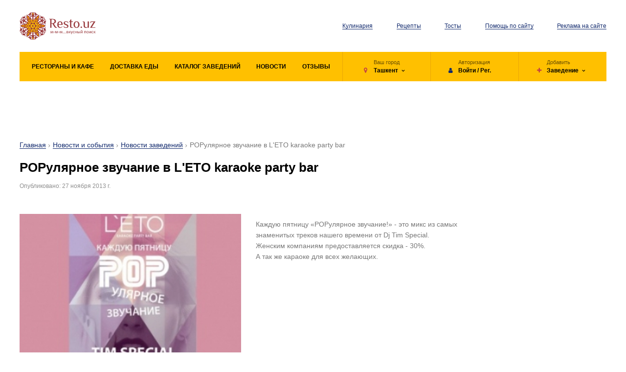

--- FILE ---
content_type: text/html; charset=utf-8
request_url: https://resto.uz/news/novosti-zavedeniy/populyarnoe-zvuchanie-v-leto-karaoke-party-bar-244/
body_size: 19936
content:
<!DOCTYPE html><!--[if lt IE 8]><html lang="en-us" class="no-js lt-ie8"><![endif]--><!--[if gte IE 8]><!--><html lang="en-us" class="no-js"><!--<![endif]--><head><meta charset="utf-8"><meta http-equiv="X-UA-Compatible" content="IE=edge"><meta name="viewport" content="user-scalable=no, width=device-width, initial-scale=1.0, maximum-scale=1.0"><meta name="keywords" content="скидка, предоставляется, компаниям, Женским, так, караоке, желающих., всех, для, Special., времени, это, звучание!», «POPулярное, пятницу"><meta name="description" content="Каждую пятницу "><meta property="og:title" content="POPулярное звучание в L&#039;ETO karaoke party bar, новости на Resto.uz"><meta property="og:description" content="Каждую пятницу "><meta property="og:type" content="website"><meta property="og:url" content="https://resto.uz/news/novosti-zavedeniy/populyarnoe-zvuchanie-v-leto-karaoke-party-bar-244/"><title>POPулярное звучание в L&#039;ETO karaoke party bar, новости на Resto.uz</title><link rel="shortcut icon" href="/favicon.ico" type="image/x-icon"><!--<link rel="icon" type="image/svg+xml" href="https://resto.uz/favicon.svg" />--><link rel="stylesheet" href="/css/fonts.css"><link rel="stylesheet" href="/css/font-awesome.css"><!--<link rel="stylesheet" href="https://stackpath.bootstrapcdn.com/font-awesome/4.7.0/css/font-awesome.min.css">--><link rel="stylesheet" href="/css/bootstrap.css"><link rel="stylesheet" href="/css/jquery.fancybox.css"><link rel="stylesheet" href="/css/select2.min.css"><link rel="stylesheet" href="/css/swiper.css"><!-- DropZone File Upload --><link rel="stylesheet" href="/vendors/dropzone/dropzone.css"><!-- End DropZone File Upload --><link rel="stylesheet" href="/css/style.css"><!--[if lt IE 9]><script src="https://oss.maxcdn.com/html5shiv/3.7.2/html5shiv.min.js"></script><script src="https://oss.maxcdn.com/respond/1.4.2/respond.min.js"></script><![endif]--><script src="https://cdn.gravitec.net/storage/62099fd8569e2fca0cf41d8a60048bb8/client.js" async></script><!--В <head> сайта один раз добавьте код загрузчика--><script>window.yaContextCb = window.yaContextCb || []</script><script src="https://yandex.ru/ads/system/context.js" async></script><script async src="https://pagead2.googlesyndication.com/pagead/js/adsbygoogle.js?client=ca-pub-5895247492479062"
     crossorigin="anonymous"></script><script async src='https://yandex.ru/ads/system/header-bidding.js'></script><script>
var adfoxBiddersMap = {
  "sape": "2753227"
};

var adUnits = [
  {
    "code": "adfox_170115605655874915",
    "bids": [
      {
        "bidder": "sape",
        "params": {
          "placementId": "871889"
        }
      }
    ]
  }
];

var userTimeout = 500;

window.YaHeaderBiddingSettings = {
   biddersMap: adfoxBiddersMap,
   adUnits: adUnits,
   timeout: userTimeout,
};
</script></head><body><!-- container --><div id="container"><!-- HEADER --><header><!-- container --><div class="container-fluid"><!-- row --><div class="row"><!-- col --><div class="col-xs-24 col-sm-24 col-md-24 col-lg-24"><!-- rows --><div class="header__row"><!-- logo --><div class="header__logo"><a href="/"><img src="/css/images/logo.svg" alt="" title=""/></a></div><!-- end logo --><!-- menu --><div class="header__menu"><!-- list --><ul><li><a href="/kulinariya/" title="Кулинария">Кулинария</a></li><li><a href="/recipes/" title="Рецепты">Рецепты</a></li><li><a href="/tosti/" title="Тосты">Тосты</a></li><li><a href="/page/pomoshh-po-sajtu/" title="Помощь по сайту">Помощь по сайту</a></li><li><a href="/page/reklama-na-sajte/" title="Реклама на сайте">Реклама на сайте</a></li></ul><!-- end list --></div><!-- end menu --><!-- btnmenu --><button type="button" class="openMenu header__btnmenu visible-xs visible-sm"><span></span><span></span><span></span></button><!-- end btnmenu --></div><!-- end rows --><!-- nav --><nav class="header__navbox"><!-- box --><div class="header__nav"><!-- list --><ul><li><a href="/" title="Поиск заведений"><span>Рестораны и кафе</span></a></li><li><a href="https://resto.uz/tag/dostavka-edy-v-tashkente/" title="Доставка еды в Ташкенте"><span>Доставка еды</span></a></li><li><a href="/catalog-zavedeniy/tashkent/" title="Каталог заведений"><span>Каталог заведений</span></a></li><li><a href="/news/" title="Новости и события"><span>Новости</span></a></li><li><a href="/opinions/" title="Отзывы"><span>Отзывы</span></a></li></ul><!-- end list --></div><!-- end box --><!-- mobile overlay menu --><a href="#closeMenu" class="openMenu header__menu-close"></a><!-- end mobile overlay menu --><!-- action --><ul class="header__action clearfix"><li><button
                                    class="header__action-drop dropdown-toggle"
                                    type="button"
                                    id="userCountry"
                                    data-toggle="dropdown"
                                    aria-haspopup="true"
                                    aria-expanded="false"
                            ><!-- location --><div class="header__action-location"><small>Ваш город</small><p><i class="fa fa-map-marker"></i><span>Ташкент</span></p></div><!-- end location --></button><!-- dropdown-menu --><ul class="dropdown-menu" aria-labelledby="userCountry"><li><a href="/tashkent/">Ташкент</a></li><li><a href="/bukhara/">Бухара</a></li><li><a href="/samarkand/">Самарканд</a></li></ul><!-- end dropdown-menu --></li><li><a href="/auth/login/"><!-- autch --><div class="header__action-autch"><small>Авторизация</small><p><i class="fa fa-user"></i><span>Войти / Рег.</span></p></div><!-- end autch --></a></li><li><button
                                    class="header__action-drop dropdown-toggle"
                                    type="button"
                                    id="userAction"
                                    data-toggle="dropdown"
                                    aria-haspopup="true"
                                    aria-expanded="false"
                            ><!-- action --><div class="header__action-action"><small>Добавить</small><p><i class="fa fa-plus"></i><span>Заведение</span></p></div><!-- end action --></button><!-- dropdown-menu --><ul class="dropdown-menu" aria-labelledby="userAction"><li><a href="/add/">Заведение</a></li><li><a href="/add-event/">Новость событие</a></li></ul><!-- end dropdown-menu --></li></ul><!-- end action --></nav><!-- end nav --></div><!-- end col --></div><!-- end row --></div><!-- end container --></header><!-- END HEADER --><!-- CONTENT --><main><!-- intro --><div class="intro"><!-- banner --><section class="banner"><!-- container --><div class="container-fluid"><!-- row --><div class="row"><!-- col --><div class="col-xs-24 col-sm-24 col-md-24 col-lg-24"><!-- inner --><!--AdFox START--><!--yandex_braincenter--><!--Площадка: resto.uz / * / *--><!--Тип баннера: 300x300--><!--Расположение: верх страницы--><div id="adfox_170115605655874915"></div><script>
    window.yaContextCb.push(()=>{
        Ya.adfoxCode.create({
            ownerId: 312223,
            containerId: 'adfox_170115605655874915',
            params: {
                pp: 'g',
                ps: 'gtvj',
                p2: 'hius'
            }
        })
    })
</script><!-- end inner --></div><!-- end col --></div><!-- end row --></div><!-- end container --></section><!-- end banner --></div><!-- end intro --><!-- section > content --><section class="content"><!-- container --><div class="container-fluid"><!-- row --><div class="row"><!-- col --><div class="col-xs-24 col-sm-24 col-md-24 col-lg-24"><!-- SIDEBAR --><div class="sidebar"><!-- SIDEBAR > CENTER --><div class="sidebarCenter"><!-- page head --><div class="pagehead"><ul class="breadcrumb"><li><a href="/">Главная</a></li><li><a href="/news/">Новости и события</a></li><li><a href="/news/novosti-zavedeniy/">Новости заведений</a></li><li class="active">POPулярное звучание в L&#039;ETO karaoke party bar</li></ul><!-- inner --><div class="pagehead__inner"><!-- left --><div class="pagehead__innerLeft"><h1>POPулярное звучание в L'ETO karaoke party bar</h1><p>
                                                                                Опубликовано: 27 ноября 2013 г.                                    </p></div><!-- end left --></div><!-- end inner --></div><!-- end page head --><!-- newsdetail --><div class="newsdetail"><!-- row --><div class="row"><!-- col --><div class="col-xs-24 col-sm-14 col-md-14 col-lg-12"><!-- image --><div class="newsdetail__image"><img class="img-responsive full-width" src="/data/news/3/populyarnoe-zvuchanie-v-leto-karaoke-party-bar-244.jpg" alt="POPулярное звучание в L&#039;ETO karaoke party bar"></div><!-- end image --><!-- clone --><div class="newsdetail__clone"></div><!-- end clone --></div><!-- end col --><!-- col --><div class="col-xs-24 col-sm-10 col-md-10 col-lg-12"><!-- rightcolumn --><div class="newsdetail__rightcolumn"><!-- text --><div class="text__style"><span>Каждую пятницу «POPулярное звучание!» - это микс из самых знаменитых треков нашего времени от Dj Tim Special.<br> Женским компаниям предоставляется скидка - 30%.<br> А так же караоке для всех желающих.</span><p><br></p></div><!-- end text --><!-- clonecontent --><div class="newsdetail__clonecontent"><!-- shared --><div class="shared"><!-- rows --><div class="shared__row"><!-- left --><div class="shared__rowLeft"><!-- title --><strong>Оценить статью</strong><!-- end title --><!-- btn group --><div class="shared__btngroup"><div class="shared__btngroup"><a href="javascript:void(0)" class="btn btn-xs btn-opacity-white js-obj-like" data-id="244" data-model="news" data-type="like"><i class="fa fa-thumbs-o-up"></i><span id="objLikeQnt">0</span></a><a href="javascript:void(0)" class="btn btn-xs btn-opacity-white js-obj-like" data-id="244" data-model="news" data-type="dislike"><i class="fa fa-thumbs-o-down"></i><span id="objDislikeQnt">0</span></a></div></div><!-- end btn group --></div><!-- end left --><!-- right --><div class="shared__rowRight"><!-- title --><strong>Поделиться с друзьями</strong><!-- end title --><!-- social --><ul class="shared__social"><li><a rel="nofollow" title="Опубликовать в Twitter" target="_blank" href="http://share.yandex.ru/go.xml?service=twitter&url=https://resto.uz/news/novosti-zavedeniy/populyarnoe-zvuchanie-v-leto-karaoke-party-bar-244/&title=POPулярное звучание в L'ETO karaoke party bar, новости на Resto.uz" class="__twitter"><i class="fa fa-twitter"></i></a></li><li><a rel="nofollow" title="Поделиться в Facebook" target="_blank" href="http://share.yandex.ru/go.xml?service=facebook&url=https://resto.uz/news/novosti-zavedeniy/populyarnoe-zvuchanie-v-leto-karaoke-party-bar-244/&title=POPулярное звучание в L'ETO karaoke party bar, новости на Resto.uz" class="__fb"><i class="fa fa-facebook"></i></a></li><li><a rel="nofollow" title="Поделиться в Вконтакте" target="_blank" href="http://share.yandex.ru/go.xml?service=vkontakte&url=https://resto.uz/news/novosti-zavedeniy/populyarnoe-zvuchanie-v-leto-karaoke-party-bar-244/&title=POPулярное звучание в L'ETO karaoke party bar, новости на Resto.uz" class="__vk"><i class="fa fa fa-vk"></i></a></li><li><a rel="nofollow" title="Поделиться в Telegram" target="_blank" href="https://telegram.me/share/url?url=https://resto.uz/news/novosti-zavedeniy/populyarnoe-zvuchanie-v-leto-karaoke-party-bar-244/&text=POPулярное звучание в L'ETO karaoke party bar, новости на Resto.uz" class="__telegram"><i class="fa fa-paper-plane"></i></a></li><li><a rel="nofollow" title="Поделиться в Whatsapp" target="_blank" href="https://api.whatsapp.com/send?text=POPулярное звучание в L'ETO karaoke party bar, новости на Resto.uz https://resto.uz/news/novosti-zavedeniy/populyarnoe-zvuchanie-v-leto-karaoke-party-bar-244/" class="__whatsapp"><i class="fa fa-whatsapp"></i></a></li></ul><!-- end social --></div><!-- end right --></div><!-- end rows --></div><!-- end shared --><!-- navpages --><ul class="navpages"><li><a href="/news/novosti-zavedeniy/15-iyunya-kulinarnyj-chempionat-sammit-plova-2/" class="btn btn-opacity-yellow btn-block"><i class="fa fa-angle-left"></i><span>Предыдущая новость</span></a></li><li><a href="/news/novosti-zavedeniy/den-blagodareniya-v-city-grill-245/" class="btn btn-opacity-yellow btn-block"><span>Следующая новость</span><i class="fa fa-angle-right"></i></a></li></ul><!-- end navpages --></div><!-- end clonecontent --></div><!-- end rightcolumn --></div><!-- end col --></div><!-- end row --></div><!-- end newsdetail --></div><!-- END SIDEBAR > CENTER --><!-- SIDEBAR > RIGHT --><div class="sidebarRight"><!-- banner --><div class="banner"><!-- inner --><!--AdFox START--><!--yandex_braincenter--><!--Площадка: resto.uz / * / *--><!--Тип баннера: 240x400--><!--Расположение: середина страницы--><div id="adfox_170115610394398526"></div><script>
    window.yaContextCb.push(()=>{
        Ya.adfoxCode.create({
            ownerId: 312223,
            containerId: 'adfox_170115610394398526',
            params: {
                pp: 'h',
                ps: 'gtvj',
                p2: 'hiut'
            }
        })
    })
</script><!-- end inner --></div><!-- end banner --></div><!-- END SIDEBAR > RIGHT --></div><!-- END SIDEBAR --></div><!-- end col --></div><!-- end row --></div><!-- end container --></section><!-- end section > content --><!-- banner --><section class="banner"><!-- container --><div class="container-fluid"><!-- row --><div class="row"><!-- col --><div class="col-xs-24 col-sm-24 col-md-24 col-lg-24"><!-- inner --><div align="center"><!--AdFox START--><!--yandex_braincenter--><!--Площадка: resto.uz / * / *--><!--Тип баннера: 300x300--><!--Расположение: низ страницы--><div id="adfox_170115613319779716"></div><script>
    window.yaContextCb.push(()=>{
        Ya.adfoxCode.create({
            ownerId: 312223,
            containerId: 'adfox_170115613319779716',
            params: {
                pp: 'i',
                ps: 'gtvj',
                p2: 'hius'
            }
        })
    })
</script></div><!-- end inner --></div><!-- end col --></div><!-- end row --></div><!-- end container --></section><!-- end banner --></main><!-- END CONTENT --><!-- FOOTER --><footer><!-- container --><div class="container-fluid"><!-- row --><div class="row"><!-- col --><div class="col-xs-24 col-sm-24 col-md-24 col-lg-24"><!-- footer --><div class="footer"><!-- header --><div class="footer__header"><!-- logo --><div class="footer__logo"><img src="/css/images/logo.svg" alt="" title="" class=""/></div><!-- end logo --><!-- contacts --><div class="footer__contacts"><!-- social --><ul class="footer__social"><li><a href="https://www.instagram.com/resto.uz/" target="_blank"><img src="/css/images/social-instagram.png" alt="" title=""/></a></li><li><a href="https://fb.com/resto.uz" target="_blank"><img src="/css/images/social-fb.png" alt="" title=""/></a></li><li><a href="https://t.me/resto_uz" target="_blank"><img src="/css/images/social-telegram.png" alt="" title=""/></a></li></ul><!-- end social --><a href="/feedback/">Контакты</a></div><!-- end contacts --></div><!-- end header --><!-- footer --><div class="footer__footer"><!-- btn --><div class="footer__btn"><a href="/add-event/" class="btn btn-block btn-xs btn-opacity-blue"><span>Добавить новость/событие</span></a><div style="margin-top:5px;"><!-- Yandex.Metrika informer --><a href="https://metrika.yandex.ru/stat/?id=37397065&amp;from=informer"
target="_blank" rel="nofollow"><img src="https://informer.yandex.ru/informer/37397065/3_1_FFFFFFFF_EFEFEFFF_0_visits"
style="width:88px; height:31px; border:0;" alt="Яндекс.Метрика" title="Яндекс.Метрика: данные за сегодня (просмотры, визиты и уникальные посетители)" class="ym-advanced-informer" data-cid="37397065" data-lang="ru" /></a><!-- /Yandex.Metrika informer --><!-- Yandex.Metrika counter --><script type="text/javascript" >
   (function(m,e,t,r,i,k,a){m[i]=m[i]||function(){(m[i].a=m[i].a||[]).push(arguments)};
   m[i].l=1*new Date();
   for (var j = 0; j < document.scripts.length; j++) {if (document.scripts[j].src === r) { return; }}
   k=e.createElement(t),a=e.getElementsByTagName(t)[0],k.async=1,k.src=r,a.parentNode.insertBefore(k,a)})
   (window, document, "script", "https://mc.yandex.ru/metrika/tag.js", "ym");

   ym(37397065, "init", {
        clickmap:true,
        trackLinks:true,
        accurateTrackBounce:true,
        webvisor:true
   });
</script><noscript><div><img src="https://mc.yandex.ru/watch/37397065" style="position:absolute; left:-9999px;" alt="" /></div></noscript><!-- /Yandex.Metrika counter --></div><!-- Google tag (gtag.js) --><script async src="https://www.googletagmanager.com/gtag/js?id=G-KR52MPG4GL"></script><script>
  window.dataLayer = window.dataLayer || [];
  function gtag(){dataLayer.push(arguments);}
  gtag('js', new Date());
  gtag('config', 'G-KR52MPG4GL');
</script></div><!-- end btn --><!-- menu --><div class="footer__menu"><!-- list --><ul><li><a href="/page/reklama-na-sajte/">Реклама на сайте</a></li><li><a href="/page/agreement/">Пользовательское соглашение</a></li></ul><!-- end list --></div><!-- end menu --><!-- copyright --><div class="footer__copyright">
                            © 2013-2026 Resto.uz Все права защищены. Перепечатка и использование любых материалов, возможны только с указанием названия источника и активной гиперссылки на портал Resto.uz
                        </div><!-- end copyright --></div><!-- end footer --></div><!-- end footer --></div><!-- end col --></div><!-- end row --></div><!-- end container --></footer><!-- END FOOTER --></div><!-- end container --><!-- jQuery (necessary for Bootstrap's JavaScript plugins) --><script src="/vendors/jquery/jquery.3.4.1.js"></script><script src="/vendors/modernizr/modernizr.custom.js"></script><!-- Include all compiled plugins (below), or include individual files as needed --><script src="/vendors/bootstrap/js/bootstrap-3.4.0.js"></script><script src="/vendors/validator.js"></script><script src="/vendors/jquery/jquery.fancybox.js"></script><script src="/vendors/select2.full.min.js"></script><script src="/vendors/swiper.js"></script><script src="/vendors/jquery/jquery.dotdotdot-4.0.11.js"></script><!--<script src="/vendors/jquery/jquery.dotdotdot.js"></script>--><script src="/vendors/readmore.js"></script><!-- DropZone File Upload --><script src="/vendors/dropzone/dropzone.js"></script><!-- End DropZone File Upload --><script src="/js/script.js"></script></body></html>


--- FILE ---
content_type: text/html; charset=utf-8
request_url: https://www.google.com/recaptcha/api2/aframe
body_size: 266
content:
<!DOCTYPE HTML><html><head><meta http-equiv="content-type" content="text/html; charset=UTF-8"></head><body><script nonce="y3owsMmXiq_C5Jaa0IkfBg">/** Anti-fraud and anti-abuse applications only. See google.com/recaptcha */ try{var clients={'sodar':'https://pagead2.googlesyndication.com/pagead/sodar?'};window.addEventListener("message",function(a){try{if(a.source===window.parent){var b=JSON.parse(a.data);var c=clients[b['id']];if(c){var d=document.createElement('img');d.src=c+b['params']+'&rc='+(localStorage.getItem("rc::a")?sessionStorage.getItem("rc::b"):"");window.document.body.appendChild(d);sessionStorage.setItem("rc::e",parseInt(sessionStorage.getItem("rc::e")||0)+1);localStorage.setItem("rc::h",'1769230179315');}}}catch(b){}});window.parent.postMessage("_grecaptcha_ready", "*");}catch(b){}</script></body></html>

--- FILE ---
content_type: text/css
request_url: https://resto.uz/css/style.css
body_size: 129662
content:
/*** 
====================================================================
    Default Settings
====================================================================
***/
body {
    text-rendering: optimizeLegibility;
    height: 100%;
    margin: 0;
    padding: 0;
    font-family: 'Montserrat', sans-serif;
    font-weight: normal;
    color: #393939;
    font-size: 14px;
    line-height: 18px;
    background-color: #fff;
    -webkit-text-size-adjust: none;
    min-height: 100%;
    position: relative;
    font-weight: 500;
}
html {
    position: relative;
    min-height: 100%;
    height: 100%
}

.menu__active {
    overflow: hidden;
}

/** media **/
@media screen and (max-width: 998px) {

}

p {
    padding: 0;
    margin: 0
}

a,
.similarlink {
    color: #10286c;
    text-decoration: none;
    outline: none !important;
    background-image: -webkit-linear-gradient(bottom, transparent 0, #10286c 0, #10286c 1px, transparent 1px);
    background-image: -o-linear-gradient(bottom, transparent 0, #10286c 0, #10286c 1px, transparent 1px);
    background-image: linear-gradient(to top, transparent 0, #10286c 0, #10286c 1px, transparent 1px);
    -webkit-background-size: 100% 100%;
    background-size: 100% 100%;
    background-repeat: no-repeat;
    background-position: left;
    -webkit-transition: -webkit-background-size .3s;
    transition: -webkit-background-size .3s;
    -o-transition: background-size .3s;
    transition: background-size .3s;
    transition: background-size .3s, -webkit-background-size .3s;
}

a:focus,
a:active {
    text-decoration: none;
    color: inherit;
    border-bottom-color: transparent;


}

a:hover {
    color: #10286c;
    text-decoration: none;
    -webkit-background-size: 0% 100%;
    background-size: 0% 100%;
}

a:visited,
a:focus {
    text-decoration: none !important;
}

small {
    font-size: 13px;
    line-height: 14px;
    color: #8d8d8d;
}

strong {
    font-weight: 700
}

b {
    font-weight: 800
}

*:focus,
input,
input[type="button"],
input[type="submit"],
button:active,
button:focus {
    outline: none !important
}

button::-moz-focus-inner {
    border: 0 !important;
}

* {
    -webkit-box-sizing: border-box;
    box-sizing: border-box;
}

ol,
ul {
    list-style: none;
    counter-reset: point;
    margin: 0;
    padding: 0;
}

ol li {
    position: relative
}

ol > li:before {
    content: counter(point);
    counter-increment: point 1;
}

h1,
h2,
h3,
h4,
h5,
h6,
.h1,
.h2,
.h3,
.h4,
.h5,
.h6 {
    color: #000;
    margin: 0 0 30px 0;
    position: relative;
    display: block;
    font-weight: 700
}

h1,
.h1 {
    font-size: 26px;
    line-height: 32px;
}

h2,
.h2 {
    font-size: 24px;
    line-height: 30px;
}

h3,
.h3 {
    font-size: 22px;
    line-height: 28px
}

h4,
.h4 {
    font-size: 20px;
    line-height: 26px
}

h5,
.h5 {
    font-size: 18px;
    line-height: 24px;
    margin: 0 0 25px 0;
}

h6,
.h6 {
    font-size: 16px;
    line-height: 22px;
}

/** media **/
@media screen and (max-width: 1199px) {

}

@media screen and (max-width: 998px) {
    h1,
    h2,
    h3,
    h4,
    h5,
    h6,
    .h1,
    .h2,
    .h3,
    .h4,
    .h5,
    .h6 {
        margin: 0 0 20px 0;
    }

    h1,
    .h1 {
        font-size: 18px;
        line-height: 24px;
    }

    h2,
    .h2 {
        font-size: 17px;
        line-height: 23px;
    }

    h3,
    .h3 {
        font-size: 16px;
        line-height: 22px
    }

    h4,
    .h4 {
        font-size: 15px;
        line-height: 24px
    }

    h5,
    .h5 {
        font-size: 15px;
        line-height: 24px;
    }

    h6,
    .h6 {
        font-size: 14px;
        line-height: 20px;
    }
}

/**/
#container {
    width: 100%;
    min-height: 100%;
    height: auto;
    position: relative;
    overflow: hidden;
}

.container-fluid {
    margin-left: auto;
    margin-right: auto;
    max-width: 1260px;
    width: 100%;
    padding-left: 30px;
    padding-right: 30px;
    margin-bottom: 40px;
}

/** media **/
@media screen and (max-width: 998px) {
    .container-fluid {
        padding-left: 40px;
        padding-right: 40px;
    }
}

@media screen and (max-width: 500px) {
    .container-fluid {
        padding-left: 15px;
        padding-right: 15px;
    }
}

.animation {
    -webkit-transition: all .1s ease-in;
    -o-transition: all .1s ease-in;
    transition: all .1s ease-in;
}

header,
footer,
article,
section,
nav,
main {
    position: relative;
}

/** **/
*::selection {
    background-color: #ffc000;
    color: #000;
}

/***
====================================================================
    Header
====================================================================
***/
header {


}

/** **/
.header__row {
    display: -webkit-box;
    display: -webkit-flex;
    display: -ms-flexbox;
    display: flex;

    -webkit-align-items: center;
    -webkit-box-align: center;
    -ms-flex-align: center;
    align-items: center;

    padding: 25px 0;
}

.header__logo a {
    background: none;
}

.header__logo img,
.header__logo .svg,
.footer__logo img,
.footer__logo .svg {
    height: 56px;
}

.header__menu {
    width: 100%;
    max-width: 45%;
    margin-left: auto;
}

.header__menu > ul {
    display: -webkit-box;
    display: -webkit-flex;
    display: -ms-flexbox;
    display: flex;
    -webkit-box-pack: justify;
    -webkit-justify-content: space-between;
    -ms-flex-pack: justify;
    justify-content: space-between;
    line-height: normal;
    width: 100%;

    font-size: 12px;
    line-height: 16px;
}

.header__menu > ul > li:not(:last-child) {

}

.header__navbox {
    background-color: #ffc000;
    
    display: flex;
    justify-content: space-between;
    align-content: flex-start;

    -webkit-align-items: center;
    -webkit-box-align: center;
    -ms-flex-align: center;
    align-items: center;

    width: 100%;
    position: relative;
}

.header__navbox ul a,
.header__navbox ul [type="button"] {
    display: block;
    height: 60px;
    background: none;

    display: -webkit-flex;
    display: -ms-flex;
    display: flex;
    -webkit-align-items: center;
    -webkit-box-align: center;
    -ms-flex-align: center;
    align-items: center;
    background: none;
    border: none;
    outline: none;
}

.header__nav .header__menu {
    display: none;
}

.header__nav {
    flex: 0 1 55%;
    padding: 0 25px;

    -webkit-transition: all .5s ease;
    -o-transition: all .5s ease;
    transition: all .5s ease;
    transition-delay: .15s;
}

.header__nav > ul {
    display: -webkit-box;
    display: -webkit-flex;
    display: -ms-flexbox;
    display: flex;
    -webkit-box-pack: justify;
    -webkit-justify-content: space-between;
    -ms-flex-pack: justify;
    justify-content: space-between;
    line-height: normal;
}

.header__nav > ul > li,
.header__nav > ul > li > a {
    text-transform: uppercase;
    font-size: 12px;
    line-height: 13px;
    white-space: nowrap;
    font-weight: 700;
}

.header__nav ul a {
    background: none;
    color: #000;
}

.header__action {
    flex: 0 1 45%;
}

.header__action > li {
    width: 33.3222%;
    display: block;
    float: left;
    position: relative;
    border-left: 1px solid #eba706;
}

.header__action > li > a,
.header__action > li > [type="button"] {
    width: 100%;
    color: #000;
    text-align: center;
    -webkit-transition: all .15s ease-in;
    -o-transition: all .15s ease-in;
    transition: all .15s ease-in;
    position: relative;
}

.header__action > li > a:hover,
.header__action > li > [type="button"]:hover {
    background-color: #fbb214;
}

.header__action > li > a > div,
.header__action > li > [type="button"] > div {
    display: inline-block;
    text-align: left;
    margin: 0 auto;
}

.header__action > li > a small,
.header__action > li > [type="button"] small {
    font-size: 11px;
    display: block;
    opacity: .6;
    color: #000;
}

.header__action > li > a span,
.header__action > li > [type="button"] span {
    position: relative;
    font-size: 12px;
    font-weight: 600;
}

.header__action > li > a p,
.header__action > li > [type="button"] p {
    position: relative;
}

.header__action > li > a .fa,
.header__action > li > [type="button"] .fa {
    font-size: 12px;
    line-height: 12px;
    position: absolute;
    left: -20px;
    top: 55%;
    transform: translateY(-50%);
    -moz-transform: translateY(-50%);
    -webkit-transform: translateY(-50%);
    -o-transform: translateY(-50%);
    -ms-transform: translateY(-50%);
}

.header__action-location .fa {
    color: #c34242;
}

.header__action-autch .fa {
    color: #10286c;
}

.header__action-action .fa {
    color: #c34242;
}
.header__action-new
{
    display: flex;
    flex-direction: row;
}
.header__action-drop span::after {
    content: "\f107";
    font-family: FontAwesome;
    position: absolute;
    top: 50%;
    transform: translateY(-50%);
    -moz-transform: translateY(-50%);
    -webkit-transform: translateY(-50%);
    -o-transform: translateY(-50%);
    -ms-transform: translateY(-50%);
    font-size: 10px;
    right: -13px;
}

.header__action > li.open .dropdown-menu {
    display: block;
    left: auto;
    right: 0;
}

/** **/
.header__btnmenu {
    position: relative;
    background: none;
    border: none;
    outline: none;
    width: 50px;
    height: 50px;
    margin: 0;
    padding: 0;
    z-index: 0;
    margin-left: auto;
}

.header__btnmenu span {
    position: absolute;
    height: 3px;
    top: 50%;
    margin-top: -1px;
    right: 0px;
    -webkit-transition: all .2s ease;
    -o-transition: all .2s ease;
    transition: all .2s ease;
}

.header__btnmenu span:nth-child(1) {
    width: 33px;
    margin-top: -9px;
    background-color: #c34242;
}

.header__btnmenu span:nth-child(2) {
    width: 16px;
    background-color: #ffc000;
}

.header__btnmenu span:nth-child(3) {
    width: 25px;
    margin-top: 7px;
    background-color: #10286c;
}

.menu__active .header__btnmenu span:nth-child(1) {
    -ms-transform: rotate(45deg);
    -webkit-transform: rotate(45deg);
    transform: rotate(45deg);
    margin-top: 0px;
    width: 25px;
}

.menu__active .header__btnmenu span:nth-child(2) {
    width: 0;
}

.menu__active .header__btnmenu span:nth-child(3) {
    -ms-transform: rotate(-45deg);
    -webkit-transform: rotate(-45deg);
    transform: rotate(-45deg);
    margin-top: 0px;
    width: 25px;
}

/** **/
.header__menu-close {
    background-color: rgba(0, 0, 0, .5);
    position: fixed;
    top: 106px;
    bottom: 0;
    width: 100%;
    right: -100%;
    -webkit-transition: all .5s ease;
    -o-transition: all .5s ease;
    transition: all .5s ease;
    transition-delay: .45s;
    z-index: 1;
}

/* media */
@media screen and (max-width: 1199px) {

}

@media screen and (max-width: 1100px) {
    .header__menu {
        max-width: 50%;
    }

    /** **/
    .header__nav,
    .header__action {
        flex: 0 1 50%;
    }

    .header__nav > ul > li,
    .header__nav > ul > li > a {
        font-size: 11px;
        line-height: 12px;
    }
}

@media screen and (max-width: 998px) {
    .header__navbox::after {
        content: '';
        display: block;
        position: absolute;
        z-index: -1;
        left: -40px;
        right: -40px;
        top: 0;
        bottom: 0;
        background-color: #ffc000;

    }

    /*** ***/
    .header__nav {
        position: fixed;
        z-index: 95;
        top: 106px;
        bottom: 0;
        width: 100%;
        max-width: 320px;
        right: -100%;
        background-color: #f6f6f6;

        padding: 0px 0;
        overflow: auto;

    }

    .menu__active header .header__menu-close {
        right: 0;
    }

    .menu__active .header__nav {
        right: 0;
    }

    .header__nav > ul,
    .header__menu > ul {
        display: block;
    }

    .header__nav > ul > li,
    .header__menu > ul > li {
        border-bottom: 1px solid #d0d0d0;
    }

    .header__nav ul a {
        display: block;
        height: auto;
        padding: 25px 40px;
    }

    .header__nav .header__menu {
        display: block;
    }

    .header__menu {
        max-width: none;
    }

    /*** ***/
    .header__action > li > a:hover,
    .header__action > li > [type="button"]:hover {
        background-color: #ffc000;
    }

    .header__nav,
    .header__action {
        flex: 0 1 100%;
    }

    .header__action > li:first-child {
        border-left: none;
    }

    .header__menu {
        display: none;
    }

    /** **/
    .header__action > li:last-child.open .dropdown-menu {
        width: auto;
        left: 0;
        right: -40px;
    }

    .header__action > li:first-child.open .dropdown-menu {
        width: auto;
        left: -40px;
        right: 0px;
    }
}

@media screen and (max-width: 767px) {

}

@media screen and (max-width: 500px) {
    .header__action > li:last-child.open .dropdown-menu {
        right: -20px;
    }

    .header__action > li:first-child.open .dropdown-menu {
        left: -20px;
    }
}

@media screen and (max-width: 480px) {
    .header__action > li > a .fa,
    .header__action > li > [type="button"] .fa {
        left: -13px;
    }

    .header__action > li > a span,
    .header__action > li > [type="button"] span {
        font-size: 11px;
    }
}

@media screen and (max-width: 400px) {
    .header__action > li > a .fa,
    .header__action > li > [type="button"] .fa {
        display: none;
    }
}

/***
====================================================================
    Content
====================================================================
/*
 * 01 - INTRO
 * 02 -
/*
***/
main {
    z-index: 1;

}

/*media*/
@media screen and (max-width: 998px) {

}

/*-- INTRO --*/
.intro {
    position: relative;
    padding: 40px 0 0 0;

}

/** media **/
@media screen and (max-width: 1199px) {

}

@media screen and (max-width: 998px) {
    .intro {
        background-color: #f6f6f6;
    }
}

@media screen and (max-width: 767px) {

}

@media screen and (max-width: 500px) {
    .intro {
        /*padding: 20px 0 0 0;*/
    }
}

/*-- END INTRO --*/
/*-- SEARCH --*/
.search .sidebar {
    border-bottom: none;
}

.search__input {
    margin-bottom: 10px;
}

.search__input .form-group {
    position: relative;
    z-index: 1;
    margin: 0;
}

.search__input .form-group::before {
    content: "\f002";
    font-family: FontAwesome;
    position: absolute;
    z-index: 2;
    left: 25px;
    top: 50%;
    transform: translateY(-50%);
    -moz-transform: translateY(-50%);
    -webkit-transform: translateY(-50%);
    -o-transform: translateY(-50%);
    -ms-transform: translateY(-50%);
    color: #10286c;
    font-size: 13px;
}

.search__input [type="search"] {
    position: relative;
    z-index: 1;
    padding-left: 60px;
    padding-right: 130px;
    background-color: #f6f6f6;
}

.search__input {

}

.search__input [type="submit"] {
    position: absolute;
    z-index: 3;
    right: 16px;
    top: 16px;
}

/** **/
.search__popular {
    margin: 0 0 40px 0;
}

/** **/
.search__criteria {

}

.search__criteria .__title {
    border-bottom: 2px solid #d0d0d0;
    margin: 0 0 12px 0;
    padding: 15px 0 15px 40px;
    background: url("images/search-criteria-icon-title.png") left center no-repeat;
}
           .search__criteria .__title .arrow {
    position: absolute;
    right: 0;
    width: 60px;
    text-align: center;
    border-left: 1px solid #e2e2e2;
    padding: 4px 0;
    color: #6d6d6d;
    top: 0;
}


.search__criteria small {
    display: block;
    margin: 0 0 30px 0;
}

.search__criteria-select {
    margin-bottom: 30px;
}

/** **/
.search__footer {
    padding-top: 55px;
    padding-bottom: 55px;
}

.search__footer .btn i {
    font-size: 12px;
}

.search__footer > [class*='col-'] {
    display: -webkit-flex;
    display: -ms-flex;
    display: flex;
    -webkit-align-items: center;
    -webkit-box-align: center;
    -ms-flex-align: center;
    align-items: center;
    height: 70px;
}

.search__footer .checkbox,
.search__footer .checkbox input[type=checkbox] + label {
    margin: 0;
}

/** media **/
@media screen and (max-width: 1199px) {

}

@media screen and (max-width: 1100px) {
    .search__input [type="search"] {
        padding-left: 40px;
    }

    .search__input .form-group::before {
        left: 15px;
    }

    .search__input .btn i {
        display: none;
    }

    .search__footer [type="submit"] i {
        display: none;
    }
}

@media screen and (max-width: 998px) {
    .search__input [type="search"] {
        background-color: #fff;
    }

    .search .sidebar {
        border-bottom: none;
    }
}

@media screen and (max-width: 767px) {
    .search__input [type="search"] {
        margin: 0 0 16px 0;
        padding-right: 100px;
        height: 70px;
    }

    .search__input [type="submit"] {
        padding-left: 15px;
        padding-right: 15px;
    }

    .search__input .btn {
       /* height: 40px; */

    }

    .search__input .btn-opacity-yellow {
        background-color: #ffc000;
    }

    .search__input .btn-opacity-yellow,
    .search__input .btn-opacity-yellow i {
        color: #000;
    }

    .search__input .btn-opacity-red {
        background-color: #c34242;
    }

    .search__input .btn-opacity-red,
    .search__input .btn-opacity-red i {
        color: #fff;
    }

    .search__input .btn i {
        display: block;
    }

    .search__input-btngroup {
        margin-left: -8px;
        margin-right: -8px;
    }

    .search__input-btngroup > [class*='col-'] {
        padding: 0 8px;
    }

    /** **/
    .search__criteria-select {
        margin-bottom: 0;
    }

    .search__criteria-select > [class*='col-'] {
        margin-bottom: 30px;
    }
    
    /** **/
    .search__footer [type="submit"] i {
        display: block;
    }

    .search__footer {
        padding-top: 40px;
        padding-bottom: 40px;
    }
}

@media screen and (max-width: 500px) {
    .search__input,
    .search__popular {
        margin-bottom: 30px;
    }

    .search__criteria .__title {
        padding-top: 0;
        background-position: left 5px;
    }
}

@media screen and (max-width: 430px) {
    .search__footer > [class*='col-'] {
        width: 100%;
        height: auto;
    }

    .search__footer .checkbox {
        padding: 30px 0 0 0;
    }
}

@media screen and (max-width: 400px) {
    .search__input {
        margin-bottom: 10px;
    }

    .search__input-btngroup > [class*='col-'] {
        width: 100%;
        margin-bottom: 16px;
    }

    /** **/
    .search__criteria-select > [class*='col-'] {
        width: 100%;
        margin-bottom: 20px;
    }
}

/*-- END SEARCH --*/
/*-- NEWS LIST --*/

.newslast {
    margin: 0 0 40px 0;
}

.interesting {
    margin: 0;
}

.newslast__footer-btngroup {
    display: -webkit-flex;
    display: -ms-flex;
    display: flex;
}

.newslast__footer-btngroup .btn.btn-block {
    width: 180px;
}

.newslast__footer-btngroup .__select {
    width: calc(100% - 204px);
    margin-left: auto;
}

.newslist > li {
    display: block;
    padding: 0 15px;
    margin: 0 0 40px 0;
}

.newslist.newslistfull > li:last-child {
    margin: 0;
}

.relevant .newslist > li {
    margin: 0;
}

.newslist:not(.newslistfull) > li {
    float: left;
    width: 33.3222%;
}

.newslist > li > a {
    display: block;
    background: none;
    position: relative;
}

.newslist__inner {
    display: -webkit-flex;
    display: -ms-flex;
    display: flex;
    -webkit-align-items: center;
    -webkit-box-align: center;
    -ms-flex-align: center;
    align-items: center;
}

.newslist:not(.newslistfull) .newslist__content {
    /*padding: 13px 0;*/
}

.newslist > li > a:hover .newslist__title span {
    -webkit-background-size: 0% 100%;
    background-size: 0% 100%;
}

.newslist .media-left {
    padding: 0;
}

.newslist__image {
    width: 206px;
    padding: 0 25px 0 0px;
    position: relative;
    z-index: 1;
}

.newslistfull .newslist__image {
    width: 280px;
}

.newslist__image img {
    position: relative;
    z-index: 2;
}

.newslist__title {
    font-size: 13px;
    line-height: 22px;
    color: #10286c;
    font-weight: 600;
    /*height: 45px;*/
    max-height: 45px;
    margin: 0 0 10px 0;
}

.newslistfull .newslist__title {
    font-size: 15px;
    line-height: 26px;

    max-height: 55px;
}

.newslist__title span {

}

.newslist__anonse {
    font-size: 13px;
    line-height: 18px;
    color: #8d8d8d;
    /**height: 40px;*/
    max-height: 40px;
}

.newslist__date {
    position: absolute;
    z-index: 5;
    width: 45px;
    height: 45px;
    text-align: center;
    background-color: #c34242;
    color: #fff;
    font-weight: 700;
    font-size: 15px;
    line-height: 15px;
    padding: 8px 0;
    top: 10px;
    left: 10px;
}

.newslist__date small {
    font-size: 11px;
    line-height: 12px;
    display: block;
    font-weight: 500;
    color: #fff;
}

.newslast__footer {
    border-top: 1px solid #d0d0d0;
    padding: 40px 0 0px 0;
}

.interesting .newslast__footer {

}

.newslist > li.newslist__special > a {
    background: #ffe9c2 url("images/newslist-special-badge.png") right top no-repeat;
    position: relative;
}

.newslist__special .newslist__content {
    padding-right: 15px;
}

.newslist__category {
    font-size: 10px;
    text-transform: uppercase;
    color: #c34242;
    font-weight: 700;
    margin: 0 0 10px 0;
}

.newslistfull {
    margin-top: -10px;
}

.newslistfull .banner {
    margin: 0;
}

/** **/
.relevant .headpanel {
    border-top: 2px solid #d0d0d0;
}


.dotdotdot {
    overflow: hidden;
}

/** media **/
@media screen and (max-width: 1199px) {
    .newslast__footer-btngroup .btn.btn-block {
        width: 48%;
    }

    .newslast__footer-btngroup .__select {
        width: calc(52% - 30px);

    }
}

@media screen and (max-width: 998px) {
    .newslast .headpanel {
        margin-bottom: 0;
    }

    .newslast__footer {
        border-top: none;
    }

    /** **/
    .newslist > li {
        position: relative;
        width: 100% !important;
        margin: 0;
        padding: 30px 15px;
        border-bottom: 1px solid #d0d0d0;
    }

    .newslist > li::after {
        content: '';
        display: block;
        position: absolute;
        height: 1px;
        background-color: #d0d0d0;
        bottom: -1px;
        left: -40px;
        right: -40px;
    }

    .newslist.newslistfull > li:last-child::after {
        height: 2px;
    }

    .newslist > li > a {
        overflow: inherit;
    }

    .newslist__special > a::after {
        content: '';
        display: block;
        position: absolute;
        left: -40px;
        right: -40px;
        top: -30px;
        bottom: -30px;
        background: #ffe9c2 url('images/newslist-special-badge.png') calc(100% - 40px) top no-repeat;
        z-index: -1;
    }

    .newslist > li.newslist__special > a {
        background: none;
    }

    .newslast__footer-btngroup .btn.btn-block {
        width: 181px;
    }

    .newslast__footer-btngroup .__select {
        width: calc(100% - 206px);

    }

    .newslistfull .newslist__title {
        font-size: 13px;
        line-height: 22px;

        max-height: 45px;
    }

    .newslistfull {
        margin-top: -28px;
    }


    .relevant .headpanel::before {
        content: '';
        display: block;
        position: absolute;
        z-index: -1;
        height: 2px;
        background-color: #d0d0d0;
        left: -40px;
        right: -40px;
        top: -2px;
    }

}

@media screen and (max-width: 767px) {
    .newslistfull .newslist__image {
        width: 206px;
    }
}

@media screen and (max-width: 400px) {
    .newslist__inner {
        display: block;
    }

    .newslist__image,
    .newslistfull .newslist__image {
        width: 100%;
        padding: 0;
        margin: 0 0 20px 0;
    }

    .newslist__title {
        /*height: auto;*/
        max-height: none;
        margin: 0 0 20px 0;
    }

    .newslist__anonse {

    }

    .newslist__special .newslist__content,
    .newslist__content {
        padding: 0;
    }

    .newslast__footer-btngroup {
        flex-flow: column nowrap;
        align-items: flex-start;
    }

    .newslast__footer-btngroup .btn.btn-block,
    .newslast__footer-btngroup .__select {
        width: 100%;
    }

    .newslast__footer-btngroup .__select {
        padding: 15px 0 0 0;
    }

}

/*-- END NEWS LIST --*/
/*-- RECOMMEND --*/
.recommend {
    margin: 0 0 0px 0;
}

.recommend__container {
    background-color: #c34242;
    display: block;
    width: 100%;
}

.recommend__container a {
    color: #fff;
    background-image:none;
}

.recommend .headpanel {
    margin: 0 30px;
    border-bottom: 1px solid rgba(255, 255, 255, .15);
}

.recommend .headpanel::after {
    display: none;
}

.recommend .headpanel__title {
    color: #fff;
}

/** **/
.recommend__inner {
    display: block;
    background: none;
    width: 100%;
}

.recommend__inner-title {
    height: 26px;
    color: #fff;
    font-size: 16px;
    line-height: 18px;
    font-weight: 700;
    margin: 0 0 12px 0;
}

.recommend__inner img {
    -webkit-box-shadow: 0px 15px 50px 0px rgba(81, 26, 26, 0.5);
    -moz-box-shadow: 0px 15px 50px 0px rgba(81, 26, 26, 0.5);
    box-shadow: 0px 15px 50px 0px rgba(81, 26, 26, 0.5);
}

.recommend__inner-image {
    margin: 0 0 20px 0;
}

.recommend__inner-badges {
    text-align: right;
}

.recommend__inner-badges span {
    font-size: 9px;
    line-height: 10px;
    color: #fff;
    text-transform: uppercase;
    font-weight: 500;
    border: 2px solid rgba(255, 255, 255, .25);
    padding: 8px 10px;
    display: inline-block;
}
/** **/
.swiper-recommend .swiper-container {
    padding: 30px 0;
}

.swiper-recommend .swiper-slide {
    width: 206px;
}

.swiper-recommend .swiper-controls {
    padding: 10px 30px 30px 30px;
}

.swiper-recommend .swiper-button-prev,
.swiper-recommend .swiper-button-next {
    color: #fff;
}

.swiper-recommend .swiper-button-prev:hover,
.swiper-recommend .swiper-button-next:hover {
    color: #fff;
    opacity: .5;
}

.swiper-recommend .swiper-pagination .swiper-pagination-bullet {
    border-color: #cf6868;
}

.swiper-recommend .swiper-pagination .swiper-pagination-bullet-active {
    background: #7b2323;
    border-color: #7b2323;
}

/** media **/
@media screen and (max-width: 1199px) {

}

@media screen and (max-width: 998px) {

}

@media screen and (max-width: 767px) {

    .swiper-recommend .swiper-slide:not(.swiper-slide-active) {
        opacity: .4;
    }

    .swiper-recommend .swiper-controls {
        text-align: center;
        justify-content: center;
    }
}

@media screen and (max-width: 400px) {
    .swiper-recommend .swiper-button-prev,
    .swiper-recommend .swiper-button-next {
        display: none !important;
    }
}

/*-- END RECOMMEND --*/
/*-- OBJECTS LAST --*/
.objectslast {

}

.objectslast ul {

}

.objectslast ul > li {
    display: block;
    float: left;
    width: 25%;
    padding: 0 15px;
}

.objectslast__cell {
    display: block;
    background: none;
    padding: 0 0 40px 0;
    font-size: 15px;
    line-height: 20px;
    font-weight: 600;
}

.objectslast__cell:hover .similarlink {
    -webkit-background-size: 0% 100%;
    background-size: 0% 100%;
}

.objectslast__image {
    margin-bottom: 40px;
}

/** **/
.objectslast__footer {
    border-top: 1px solid #d0d0d0;
    padding: 40px 0;
}

.objectslast__number {
    display: -webkit-flex;
    display: -ms-flex;
    display: flex;
    -webkit-align-items: center;
    -webkit-box-align: center;
    -ms-flex-align: center;
    align-items: center;
    height: 70px;
}

.objectslast__number span {
    font-weight: 400;
    font-size: 32px;
    line-height: 34px;
    color: #262626;
    margin: 0 12px 0 0;
}

/** media **/
@media screen and (max-width: 1199px) {

}

@media screen and (max-width: 998px) {
    .objectslast ul {


    }

    .objectslast ul > li {
        width: 50%;


        height: 100%;
    }
}

@media screen and (max-width: 767px) {
    .objectslast__cell {
        font-size: 13px;
        padding: 0 0 30px 0;
    }

    .objectslast__image {
        margin-bottom: 30px;
    }

    .objectslast__number {
        height: 56px;
    }

}

@media screen and (max-width: 400px) {
    .objectslast ul > li {
        width: 100%;
    }

    .objectslast__footer > .row > [class*='col-'] {
        width: 100%;
    }

    .objectslast__number {
        display: block;
        height: auto;
        padding: 20px 0 0 0;
        text-align: center;

    }

    .objectslast__number * {
        display: block;
        width: 100%;
    }

    .objectslast__number br {
        display: none;
    }

    .objectslast__number span {
        margin: 0 0 8px 0;
    }
}

/*-- END OBJECTS LAST --*/
/*-- TOAST OF THE WEEK --*/
toastweek {

}

.toastweek__inner {
    background-color: #ffecb6;
    padding: 0 40px 40px 40px;
    position: relative;
}

.toastweek__inner-header {
    height: 90px;

    display: -webkit-box;
    display: -webkit-flex;
    display: -ms-flexbox;
    display: flex;
    -webkit-box-pack: justify;
    -webkit-justify-content: space-between;
    -ms-flex-pack: justify;
    justify-content: space-between;
    line-height: normal;

    -webkit-align-items: center;
    -webkit-box-align: center;
    -ms-flex-align: center;
    align-items: center;
}

.toastweek__inner-header .__title {
    margin: 0;
}

.toastweek__inner-header a {
    font-size: 14px;
    font-weight: 600;
}

.toastweek blockquote {
    padding: 40px 30px;
    background: #ffffff;
    border: none;
    margin: 0;
    font-size: 13px;
    line-height: 25px;
    position: relative;
}

.toastweek blockquote::after {
    content: '';
    display: block;
    position: absolute;
    width: 60px;
    height: 32px;
    background: url("images/toastweek-quote.png") center center no-repeat;
    right: 35px;
    bottom: -6px;
}

.toastweek blockquote a {
    font-size: 15px;
    font-weight: 600;
}

.toastweek blockquote i {
    display: block;
    color: #767676;
    padding: 20px 0 0 0;
}

/** media **/
@media screen and (max-width: 1199px) {

}

@media screen and (max-width: 998px) {
    .toastweek__inner::after {
        content: '';
        display: block;
        position: absolute;
        z-index: -1;
        top: 0;
        bottom: 0;
        right: -40px;
        left: -40px;
        background-color: #ffecb6;
    }

    .toastweek__inner {
        padding-left: 0;
        padding-right: 0;
    }
}

@media screen and (max-width: 767px) {
    .toastweek__inner-header {
        height: 75px;
    }

    .toastweek blockquote {
        font-size: 11px;
        line-height: 22px;
    }

    .toastweek__inner-header a {
        font-size: 12px;
    }

    .toastweek blockquote a {
        font-size: 13px;
    }
}

/*-- END TOAST OF THE WEEK --*/
/*-- ABOUT SEO --*/
.aboutseo {
    margin: 0 0 40px 0;
}

.aboutseo .readmore__text {
    /*max-height: 200px;
    overflow: hidden;*/

}

/** media **/
@media screen and (max-width: 1199px) {

}

@media screen and (max-width: 998px) {

}

@media screen and (max-width: 767px) {

}

/*-- END ABOUT SEO --*/


/*-- NEWS DETAIL PAGE --*/
.newsdetail {

}

.newsdetail__image {
    margin-bottom: 30px;
}

.newsdetail__rightcolumn {
    padding: 10px 0 0px 0;
}

.newsdetail__rightcolumn .newsdetail__clonecontent {
    display: none;
}

.newsdetail__rightcolumn .text__style {
    margin-bottom: 40px;
}

/** media **/
@media screen and (max-width: 1199px) {

}

@media screen and (max-width: 998px) {
    .newsdetail__rightcolumn {
        /*padding: 10px 0 40px 0;*/
    }
}

@media screen and (max-width: 767px) {
    .newsdetail__rightcolumn .newsdetail__clonecontent {
        display: block;
    }

    .newsdetail__clone .newsdetail__clonecontent {
        display: none;
    }

    .newsdetail__clonecontent .shared {
        margin: 25px 0 40px 0;

    }
}

/*-- END NEWS DETAIL PAGE --*/
/*-- GALLERY --*/
.gallery {
    margin-bottom: 20px;
    position: relative;
}

.gallery .swiper-slide {
    cursor: pointer;
}

.swiper-galleryBig {
    margin: 0 0 15px 0;
}

.swiper-galleryThumb {
    position: relative;
    max-width: 320px;
    margin: 0 auto;

}

.swiper-galleryThumb .swiper-button-prev,
.swiper-galleryThumb .swiper-button-next {
    position: absolute;
    top: 50%;
    transform: translateY(-50%);
    -moz-transform: translateY(-50%);
    -webkit-transform: translateY(-50%);
    -o-transform: translateY(-50%);
    -ms-transform: translateY(-50%);

    margin-top: -22px;
}

.swiper-galleryThumb .swiper-button-prev {
    left: -40px;
}

.swiper-galleryThumb .swiper-button-next {
    right: -40px;
}

.gallery .swiper-controls {
    justify-content: center;

}

.gallery .swiper-pagination {
    padding: 15px 0 15px 0;
}

.swiper-galleryThumb .swiper-slide {
    width: 100px;
    position: relative;

}

.swiper-galleryThumb .swiper-slide::after {
    content: '';
    display: block;
    position: absolute;
    z-index: 2;
    left: 0;
    right: 0;
    top: 0;
    bottom: 0;
    background-color: transparent;
    border: 5px solid #d0d0d0;

    -webkit-transition: all .2s ease-in;
    -o-transition: all .2s ease-in;
    transition: all .2s ease-in;
}

.swiper-galleryThumb .swiper-slide-thumb-active::after {
    border-color: #ffc000;
}

.swiper-galleryThumb .swiper-slide img {
    position: relative;
    z-index: 1;
}

.swiper-galleryThumb .swiper-slide:not(.swiper-slide-thumb-active) img {
    opacity: .75;
}

/** media **/
@media screen and (max-width: 1199px) {

}

@media screen and (max-width: 998px) {

}

@media screen and (max-width: 767px) {
    .gallery::after,
    .gallery::before {
        content: '';
        display: block;
        position: absolute;
        right: -40px;
        left: -40px;
    }

    .gallery,
    .gallery::after {
        background-color: #f6f6f6;
    }

    .gallery::after {

        z-index: -1;
        top: -32px;
        bottom: 0;

    }

    .gallery::before {
        height: 2px;
        background-color: #d0d0d0;
        bottom: -2px;
    }
}

@media screen and (max-width: 460px) {
    .swiper-galleryThumb {
        max-width: none;
    }

    .swiper-galleryThumb .swiper-button-prev,
    .swiper-galleryThumb .swiper-button-next {
        display: none;
    }
}

/*-- END GALLERY --*/
/*-- CHARACTERISTICS --*/
.charact {

}

.charact > ul > li {
    display: inline-block;
    width: 100%;
    position: relative;
    margin-bottom: 11px;
}

.charact > ul > li:before {
    display: block;
    content: '';
    border-bottom: 1px dotted #cbcbcb;
    height: 10px;
    position: absolute;
    left: 0;
    top: 5px;
    z-index: 1;
    right: 40%;
}

.charact > ul > li p {
    color: #000;
    font-weight: 600;
    padding-right: 2px;
    max-width: 50%;
    float: left;
}

.charact > ul > li p,
.charact > ul > li span {
    font-size: 14px;
    position: relative;
    background-color: #fff;
    z-index: 2;
    line-height: 18px;
    display: block;
}

.charact > ul > li span {
    padding-left: 2px;
    color: #8d8d8d;
    width: 50%;
    float: right;
    font-weight: 500;

}

/** media **/
@media screen and (max-width: 1199px) {

}

@media screen and (max-width: 998px) {
    .charact > ul > li p,
    .charact > ul > li span {
        font-size: 14px;
        line-height: 18px;
    }

    .charact > ul > li:before {
        top: 3px;
    }
}

@media screen and (max-width: 767px) {

}

@media screen and (max-width: 380px) {
    .charact > ul > li p {
        max-width: 60%;
    }

    .charact > ul > li span {
        width: 50%;
    }

    .charact > ul > li:before {
        right: 40%;
    }
}

/*-- END CHARACTERISTICS --*/
/*-- RECIPE DETAIL --*/

.recipedetail {
    position: relative;
    z-index: 2;
}

.recipedetail__leftContent .charact {

}

.recipedetail__rightContent {
    padding: 12px 0 0 0;
}

.recipedetail__desc {
    padding: 40px 0 40px 0;
    position: relative;
}

.recipedetail__rightContent .recipedetail__clonecontent {
    display: none;
}

/** media **/
@media screen and (max-width: 1199px) {

}

@media screen and (max-width: 998px) {

}

@media screen and (max-width: 767px) {
    .recipedetail {
        margin-top: -30px;
    }

    .recipedetail__clone {
        display: none;
    }

    .recipedetail__rightContent .recipedetail__clonecontent {
        display: block;
    }

    .recipedetail__desc {
        margin-top: 30px;
    }

    .recipedetail__desc::before {
        content: '';
        display: block;
        position: absolute;
        z-index: -1;
        height: 2px;
        background-color: #d0d0d0;
        left: -40px;
        right: -40px;
        top: -2px;
    }
}

/*-- END RECIPE DETAIL --*/
/*-- RATING --*/
.rating {
    white-space: nowrap;
}

.rating i {
    color: #ffd200;
    font-size: 12px;
}

.rating small {
    display: inline-block;
    font-size: 12px;
    line-height: 12px;
    color: #000;
    margin: 0 0 0 5px;
    opacity: .6;
}

/*-- END RATING --*/
/*-- OBJECT DETAIL --*/
.objectdetail {

}

/** Pagehead **/
.objectdetail .pagehead {
    margin: 0;
}

/** Gallery **/
.objectdetail .swiper-galleryThumb {

}

/** Shared **/
.objectdetail__rightContent .shared {
    display: none;
}

/** Description **/
.objectdetail__desc {
    padding: 0 0 40px 0;
}

/** Statistics **/
.objectdetail__statHeader {

}

.objectdetail__statHeader [type="button"] {
    height: 111px;
    width: 100%;
    display: block;
    background: #f6f6f6 url("images/statistics-icon-title.png") 30px center no-repeat;
    border: none;
    text-align: left;
    padding: 0 60px 0 70px;
    position: relative;
    font-size: 15px;
    color: #000;
    font-weight: 700;
}

.objectdetail__statHeader [type="button"] i {
    position: absolute;
    right: 30px;
    top: 50%;
    transform: translateY(-50%);
    -moz-transform: translateY(-50%);
    -webkit-transform: translateY(-50%);
    -o-transform: translateY(-50%);
    -ms-transform: translateY(-50%);

    font-size: 22px;
    color: #6d6d6d;
    display: block;
    height: 25px;
    border-left: 1px solid #d0d0d0;
    padding: 0 0px 0px 30px;
}

.objectdetail__statHeader [type="button"][aria-expanded="true"] i::before {
    content: "\f106";
}

.objectdetail__stat .well {
    padding: 30px;
    margin-bottom: 0px;
    background-color: #f6f6f6;
    border: none;
    border-radius: 0px;
    -webkit-box-shadow: inset 0 0px 0px rgba(0, 0, 0, 0);
    box-shadow: inset 0 0px 0px rgba(0, 0, 0, 0);
}

/** Map **/
.objectdetail__map .mapa {
    height: 400px;
    background: #f6f6f6;
    margin: 40px 0 0 0;
}

/** Obj Menu **/
.objamenu {
    display: -webkit-box;
    display: -ms-flexbox;
    display: flex;
    -webkit-box-orient: horizontal;
    height: 106px;
    -webkit-align-items: center;
    -webkit-box-align: center;
    -ms-flex-align: center;
    align-items: center;
    text-decoration: none;
    margin: 0px 0 40px 0;

    background: none;
}

.objamenu .__icon {
    width: 108px;
}

.objamenu .__icon figure {
    width: 70px;
    height: 70px;
    border-radius: 50%;
    background-color: #c34242;
    display: -webkit-flex;
    display: -ms-flex;
    display: flex;
    -webkit-align-items: center;
    -webkit-box-align: center;
    -ms-flex-align: center;
    align-items: center;
    position: relative;
    margin: 0 auto;
}

.objamenu .__icon figure::after,
.objamenu .__icon figure::before {
    content: '';
    display: block;
    position: absolute;
    z-index: -1;
    border-radius: 50%;
    background-color: transparent;
}

.objamenu .__icon figure::before {
    width: 106px;
    height: 106px;
    border: 1px solid #10286c;
    left: -18px;
    top: -18px;
}

.objamenu .__icon figure::after {
    width: 86px;
    height: 86px;
    border: 1px solid #ffc000;
    left: -8px;
    top: -8px;
}

.objamenu .__text {
    width: calc(100% - 108px);
    padding-left: 30px;
}

.objamenu span {
    display: block;
    font-weight: 700;
    color: #060606;
    font-size: 15px;
    line-height: 22px;
    margin: 0 0 5px 0;
}

.objamenu small {
    display: block;
    font-weight: 500;
    color: #a1a1a1;
    font-size: 12px;
    line-height: 16px;
    margin: 0 0 9px 0;
}

.objamenu b {
    color: #10286c;
    font-size: 13px;
    font-weight: 600;
    line-height: 20px;
    text-decoration: underline;
}

/** News **/
.objectdetail .relevant .headpanel {
    border-top: none;
}

.objectdetail .relevant .newslast__footer {
    margin-top: 40px;
}

/** Reviews **/
.objectdetail__reviewscount {
    background: url("images/reviews-icon-title.png") left center no-repeat;
    padding: 0 0 0 24px;
    font-size: 13px;
    line-height: 14px;
    color: #9c9c9c;
    font-weight: 500;
}

.objectdetail__reviews .forms {
    margin: 0 0 40px 0;
}

.objectdetail__reviewsRow {
    display: -webkit-flex;
    display: -ms-flex;
    display: flex;
}

.objectdetail__reviewsLeft {
    width: 80px;
}

.objectdetail__reviewsRight {
    width: calc(100% - 80px);

}

.objectdetail__reviews .dropzone {
    min-height: auto;
}

.objectdetail__reviewsList {

}

.objectdetail__reviewsList .objectdetail__reviewsRow {
    margin: 0 0 40px 0;
}

.objectdetail__reviewsList .__header {
    height: 50px;
    display: -webkit-flex;
    display: -ms-flex;
    display: flex;
    -webkit-align-items: center;
    -webkit-box-align: center;
    -ms-flex-align: center;
    align-items: center;
    font-size: 12px;
    margin: 0 0 0px 0;
}

.objectdetail__reviewsList .__header span {

    font-weight: 700;
    margin: 0 15px 0 0;
}

.objectdetail__reviewsList .__header p {
    color: #8d8d8d;
    font-weight: 400;
}

.objectdetail__reviewsList .__content {
    font-size: 13px;
    line-height: 25px;
    color: #767676;
}

.objectdetail__reviewsList .__content ul {
    display: block;
    padding: 20px 0 0 0;
}

.objectdetail__reviewsList .__content ul > li {
    display: inline-block;
    margin: 0 3px 3px 0;
}

/** Amenu **/
.objectdetail__amenuList > li:not(:last-child) {
    margin: 0 0 30px 0;
}

.objectdetail__amenuList .__inner {
    display: -webkit-flex;
    display: -ms-flex;
    display: flex;
    -webkit-align-items: center;
    -webkit-box-align: center;
    -ms-flex-align: center;
    align-items: center;
}

.objectdetail__amenuList .__image {
    width: 180px;
}

.objectdetail__amenuList .media-left {
    padding-right: 25px;
}

.objectdetail__amenuList .__title {
    color: #000;
    font-size: 13px;
    line-height: 18px;
    margin: 0 0 8px 0;
}

.objectdetail__amenuList .__anonse {
    color: #979797;
    font-size: 12px;
    line-height: 16px;
    margin: 0 0 10px 0;
}

.objectdetail__amenuList .__price {
    display: -webkit-flex;
    display: -ms-flex;
    display: flex;
}

.objectdetail__amenuList .__price span,
.objectdetail__amenuList .__price a {

    color: #fff;
}

.objectdetail__amenuList .__price span {
    background-color: #10286c;
    font-weight: 700;
    font-size: 12px;
    line-height: 32px;
    padding: 0px 10px;
    margin: 0 3px 0px 0;
}

.objectdetail__amenuList .__price a {
    padding: 0 10px;
    background: #c34242;
    font-size: 22px;
    line-height: 32px;
    -webkit-transition: all .18s ease-in;
    -o-transition: all .18s ease-in;
    transition: all .18s ease-in;
}

.objectdetail__amenuList .__price a:hover {
    background-color: #ffc000;
}

/** Headpanel **/
.objectdetail__headpanel {
    height: 90px;

    display: -webkit-box;
    display: -webkit-flex;
    display: -ms-flexbox;
    display: flex;
    -webkit-align-items: center;
    -webkit-box-align: center;
    -ms-flex-align: center;
    align-items: center;


    -webkit-box-pack: justify;
    -webkit-justify-content: space-between;
    -ms-flex-pack: justify;
    justify-content: space-between;
    line-height: normal;

    border-bottom: 2px solid #d0d0d0;
    margin: 0 0 40px 0;
    position: relative;
}

.objectdetail__headpanel * {
    margin: 0;
}

/** Recomendation **/
.objectdetail .recommend {
    margin: 0 0 40px 0;
}

/** **/

/** media **/
@media screen and (max-width: 1199px) {
    .objectdetail .swiper-galleryThumb {
        max-width: 200px;
    }

    .objectdetail .swiper-galleryThumb .swiper-slide {
        width: 60px;
    }

    .objectdetail .swiper-galleryThumb .swiper-button-next {
        right: -26px;
    }

    .objectdetail .swiper-galleryThumb .swiper-button-prev {
        left: -26px;
    }
}

@media screen and (max-width: 998px) {
    .objectdetail .pagehead {
        margin: 0 0 30px 0;
    }

    .objamenu {

    }


}

@media screen and (max-width: 767px) {
    .objectdetail .pagehead {
        margin: 0;
    }

    .objectdetail .pagehead::before {
        display: none;
    }

    .objectdetail .swiper-galleryThumb .swiper-slide {
        width: 100px;
    }

    .objectdetail .swiper-galleryThumb {
        max-width: 320px;
    }

    .objectdetail .charact {
        padding: 25px 0;
    }

    .objectdetail__feature {
        position: relative;
        padding: 0 0 40px 0;
    }

    .objectdetail__feature::after {
        content: '';
        display: block;
        position: absolute;
        z-index: -1;
        left: -40px;
        right: -40px;
        top: 0;
        bottom: 0;
        background-color: #f6f6f6;
    }

    .objectdetail__bortop {
        position: relative;
    }

    .objectdetail__bortop::before {
        content: '';
        display: block;
        position: absolute;
        left: -40px;
        right: -40px;
        top: 2px;
        height: 2px;
        background-color: #d0d0d0;
    }

    .objectdetail__titles {
        height: 90px;
        display: -webkit-flex;
        display: -ms-flex;
        display: flex;
        -webkit-align-items: center;
        -webkit-box-align: center;
        -ms-flex-align: center;
        align-items: center;
        margin: 0;
    }

    /** **/
    .objectdetail .shared {
        margin: 0;
    }

    .objectdetail__stat {
        position: relative;
        margin: 0 0 40px 0;
    }

    .objectdetail__stat::after {
        content: '';
        display: block;
        position: absolute;
        z-index: -1;
        left: -40px;
        right: -40px;
        top: 0;
        bottom: 0;
        background-color: #f6f6f6;
    }

    .objectdetail__stat::before {
        content: '';
        display: block;
        position: absolute;
        left: -40px;
        right: -40px;
        bottom: -2px;
        height: 2px;
        background-color: #d0d0d0;
    }

    .objectdetail__statHeader [type="button"] {
        padding-left: 40px;
        background-position: left center;
    }

    .objectdetail__statHeader [type="button"] i {
        right: 0;
    }

    /** **/
    .objectdetail__map .mapa {
        position: relative;
        margin: 40px -40px 0 -40px;
    }

    /** **/
    .objectdetail .relevant .newslast__footer {
        margin-top: 0;
    }

    /** **/
    .objectdetail__reviews {
        position: relative;
    }

    .objectdetail__reviews::before,
    .objectdetail__headpanel::before {
        content: '';
        display: block;
        position: absolute;
        left: -40px;
        right: -40px;
        top: -2px;
        height: 2px;
        background-color: #d0d0d0;
    }

    .objectdetail__headpanel {
        background-color: #f6f6f6;
        border: none;
    }

    .objectdetail__headpanel::before {
        top: auto;
        bottom: -2px;
    }

    .objectdetail__headpanel::after {
        content: '';
        display: block;
        position: absolute;
        z-index: -1;
        left: -40px;
        right: -40px;
        top: 0;
        bottom: 0;
        background-color: #f6f6f6;
    }

    /** **/
    .objectdetail__amenu {
        position: relative;
    }

    .objectdetail__amenu::before {
        content: '';
        display: block;
        position: absolute;
        left: -40px;
        right: -40px;
        top: -2px;
        height: 2px;
        background-color: #d0d0d0;
    }

    .objectdetail__amenu::after {
        content: '';
        display: block;
        position: absolute;
        z-index: -1;
        left: -40px;
        right: -40px;
        top: 0;
        bottom: 0;
        background-color: #f6f6f6;
    }

    .objectdetail__amenu .objectdetail__headpanel {
        margin: 0 0 25px 0;
    }

    .objectdetail__amenu {
        padding-bottom: 40px;
    }

    /** **/
    .objectdetail__stat .well {
        padding-left: 0;
        padding-right: 0;
    }

    /** **/
    .objectdetail .recommend {
        background-color: #c34242;

    }

    .objectdetail .recommend .headpanel {
        margin: 0;
    }

    .objectdetail .swiper-recommend {
        position: relative;
        margin-right: -40px;
        margin-left: -40px;
    }

}

@media screen and (max-width: 430px) {
    .objectdetail__amenuList .__image {
        width: 150px;
    }

    .objectdetail .swiper-galleryThumb .swiper-slide {
        width: 70px;
    }

    .objectdetail .swiper-galleryThumb {
        max-width: 230px;
    }
}

@media screen and (max-width: 400px) {
    .objectdetail__amenuList .__inner {
        display: block;
    }

    .objectdetail__amenuList .media-left {
        padding-right: 0;
    }

    .objectdetail__amenuList .__image {
        width: 100%;
        margin: 0 0 15px 0;
    }

    .objamenu span {
        font-size: 13px;
        line-height: 16px;

    }

    .objamenu .__text {
        padding-left: 15px;
    }
}

@media screen and (max-width: 360px) {
    .objectdetail__reviewsLeft {
        width: 65px;
    }

    .objectdetail__reviewsRight {
        width: calc(100% - 65px);
    }

    .objectdetail__reviewsList .__content {
        font-size: 12px;
    }
}

@media screen and (max-width: 340px) {
    .objectdetail .swiper-galleryThumb .swiper-button-next,
    .objectdetail .swiper-galleryThumb .swiper-button-prev {
        display: none;
    }
}

/*-- END OBJECT DETAIL --*/
/*-- OBJ CLOSED --*/
.object-closed {
    position: relative;
    padding: 20px 0 0 0;
    margin-bottom: 20px;
    background-color: #f4f5f6;
    display: -ms-grid;
    display: grid;
    -ms-grid-columns: 2fr 1fr;
    grid-template-columns: 2fr 1fr;
    grid-gap: 10px;
}
.object-closed::after{
    content: '';
    display: block;
    position: absolute;
    left: -15px;
    right: -15px;
    top: 0;
    bottom: -20px;
    background-color: #f4f5f6;
    z-index: -1;
}
.object-closed span {
    color: #e25a53;
    font-size: 13px;
    line-height: 16px;
    font-weight: 600;
}
.object-closed .__box {
    height: 30px;
    display: -webkit-flex;
    display: -ms-flex;
    display: flex;
    -webkit-align-items: center;
    -webkit-box-align: center;
    -ms-flex-align: center;
    align-items: center;
}
.object-closed .btn {
    padding-left: 15px;
    padding-right: 15px;
}
.object-closed .__box > div,
.object-closed .__box form{
    display: block;
    width: 100%;
}
.objectdetail__leftContent.closed .gallery .swiper-galleryBig .carousel .swiper-wrapper {
    z-index: 2;
}
.objectdetail__leftContent.closed .gallery .swiper-galleryBig .carousel::after{
    content: '';
    display: block;
    position: absolute;
    z-index: 5;
    left: 0;
    top: 0;
    right: 0;
    bottom: 0;
    background: rgba(255,255,255,.65) url("images/st-closed.png") center center no-repeat;
}

@media (min-width: 999px) {
    .object-closed::after {
        display: none;
    }
    .object-closed {
        padding-left: 15px;
        padding-right: 15px;
        padding-bottom: 15px;
    }
}
/*-- END OBJ CLOSED --*/
/*-- OBJECT LIST --*/
.objectlist {

}

.objectlist > li {
    margin: 0 0 40px 0;
    border-bottom: 1px solid #d0d0d0;
    padding: 0 0 40px 0;
}

.objectlist > li.objectlist__special {
    background: #ffe9c2 url("images/newslist-special-badge.png") right top no-repeat;
    position: relative;
    padding: 40px 15px;
}

.objectlist > li:last-child {
    margin-bottom: 0;
}

.objectlist > li .banner {
    margin: 0;
}

.objectlist__header {
    display: -webkit-box;
    display: -webkit-flex;
    display: -ms-flexbox;
    display: flex;
    -webkit-box-pack: justify;
    -webkit-justify-content: space-between;
    -ms-flex-pack: justify;
    justify-content: space-between;
    line-height: normal;
    min-height: 60px;
    padding: 3px 0 0 0;
}

.objectlist__name a {
    font-weight: 600;
    font-size: 16px;
    line-height: 18px;
    line-height: 24px;
}

.objectlist__header .btn {
    margin-left: 15px;
    position: relative;
    top: -3px;
    white-space: nowrap;
}

.objectlist__header .btn i {
    color: #c34242;
}

.objectlist__inner {
    display: -webkit-flex;
    display: -ms-flex;
    display: flex;
}

.objectlist__image {
    width: 320px;
    margin: 0 30px 0 0;
}

.objectlist__content > ul {
    display: flex;
    flex-flow: column nowrap;
    justify-content: space-between;

    height: 100%;
    padding: 20px 0;

    font-size: 14px;
    font-weight: 500;
}

.objectlist__content > ul > li {
    display: -webkit-flex;
    display: -ms-flex;
    display: flex;
    -webkit-align-items: center;
    -webkit-box-align: center;
    -ms-flex-align: center;
    align-items: center;
}

.objectlist__content .__icon {
    width: 30px;
    display: -webkit-flex;
    display: -ms-flex;
    display: flex;
    -webkit-align-items: center;
    -webkit-box-align: center;
    -ms-flex-align: center;
    align-items: center;
}

.objectlist__content .__text {
    width: calc(100% - 30px);

    white-space: nowrap;
    overflow: hidden;
    text-overflow: ellipsis;
}

.objectlist__content .__icon .svg,
.objectlist__content .__icon img {
    width: 12px;
    max-height: 13px;
}

.objectlist__content > ul > li span {
    color: #767676;
}

/** Map **/
.objectlistmap {
    margin: 0 0 40px 0;
}

.objectlistmap__legend {
    background-color: #c34242;
    position: relative;
    display: -webkit-box;
    display: -webkit-flex;
    display: -ms-flexbox;
    display: flex;
    -webkit-box-pack: justify;
    -webkit-justify-content: space-between;
    -ms-flex-pack: justify;
    justify-content: space-between;
    line-height: normal;

    padding: 30px;
    position: relative;
    margin: -35px 0 0 0;
}

.objectlistmap__legend ul {
    display: flex;
    flex-flow: row wrap;
    align-items: flex-start;
    align-content: flex-start;
    color: #fff;
    font-size: 13px;
    font-weight: 600;

}

.objectlistmap__legend ul > li {
    margin-right: 25px;
    /*display: -webkit-flex;
    display: -ms-flex;
    display: flex;
    -webkit-align-items: center;
    -webkit-box-align: center;
    -ms-flex-align: center;
    align-items: center;*/
    padding: 2px 0;
    white-space: nowrap;
}

.objectlistmap__legend ul > li p {
    display: inline-block;
    white-space: normal;
}

.objectlistmap__legend ul span {
    width: 14px;
    height: 14px;
    display: inline-block;
    border-radius: 50%;
    border: 2px solid #fff;
    margin-right: 12px;
    position: relative;
    top: 3px;
}

.objectlistmap__legend .__left {
    display: -webkit-flex;
    display: -ms-flex;
    display: flex;
    -webkit-align-items: center;
    -webkit-box-align: center;
    -ms-flex-align: center;
    align-items: center;
}

.objectlistmap__legend .__yellow {
    background-color: #fd9500;
}

.objectlistmap__legend .__red {
    background-color: #c34242;
}

.objectlistmap__legend .__right .btn {
    white-space: nowrap;
}

.objectlistmap__mapa {
    height: 400px;
    background-color: #e4e4e4;
}

/** Filter **/
.objectlistfilter {

}

/** media **/
@media screen and (max-width: 1199px) {

}

@media screen and (max-width: 998px) {
    .objectlist,
    .objectlistfilter {
        padding: 40px 0 0 0;
    }

    .objectlistmap {
        position: relative;
        margin-right: -40px;
        margin-left: -40px;
    }

    .objectlistmap__legend {
        margin: 0;
        padding-right: 40px;
        padding-left: 40px;
    }

    .objectlistmap__legend ul {
        font-size: 11px;
    }

    .objectlistmap__mapa {
        height: 560px;
    }
}

@media screen and (max-width: 767px) {
    .objectlist > li {
        position: relative;
        border: none;
    }

    .objectlist > li::after {
        content: '';
        display: block;
        position: absolute;
        left: -40px;
        right: -40px;
        bottom: -1px;
        height: 1px;
        background-color: #d0d0d0;
    }

    .objectlist > li:last-child::after {
        height: 2px;
    }

    .objectlist__header {
        min-height: auto;
        margin-bottom: 30px;
    }

    .objectlist__name a {
        font-size: 14px;
    }

    .objectlist__content > ul {
        font-size: 13px;
    }

    .objectlist__image {
        width: 220px;
    }

    .objectlist__content > ul {
        padding: 0px 0;
    }

    .objectlistfilter .search__input {
        margin-bottom: 10px;
    }
}

@media screen and (max-width: 580px) {
    .objectlist__inner {

    }

    .objectlist__image {
        margin: 0 10px 0 0;
        width: 180px;
    }
}

@media screen and (max-width: 500px) {
    .objectlistmap {
        margin-right: -20px;
        margin-left: -20px;
    }

    .objectlistmap__legend {
        padding-right: 20px;
        padding-left: 20px;
    }
}

@media screen and (max-width: 460px) {
    .objectlist__inner .media-left {
        padding-right: 0;
    }

    .objectlist__content .__icon {
        width: 20px;
    }

    .objectlist__image {
        width: 150px;
    }

    .objectlistmap__legend {
        display: block;
    }

    .objectlistmap__legend ul {
        display: block;
        margin: 0 0 20px 0;
    }

    .objectlistmap__legend ul > li {
        display: inline-block;

        width: auto;
    }

    .objectlistmap__legend .__right .btn {
        width: 100%;
    }
}

@media screen and (max-width: 400px) {
    .objectlist__inner {
        display: block;
    }

    .objectlist__image {
        width: 100%;
        padding-right: 0;
        margin: 0 0 36px 0;
    }

    .objectlist__header .btn {
        top: -5px;
    }

    .objectlist__content > ul {
        display: block;
    }

    .objectlist__content > ul > li:not(:last-child) {
        margin: 0 0 10px 0;
    }
}

/*-- END OBJECT LIST --*/
/*-- OBJECT SEARCH --*/
.objsearch {

}

.objsearch .pagehead {
    margin: 0;
}

.objsearch .pagination .btn {
    width: 320px;
    margin-right: 30px;
}

/** media **/
@media screen and (max-width: 1199px) {

}

@media screen and (max-width: 998px) {
    .objsearch .pagehead {
        padding-bottom: 0;
    }

    .objsearch .pagehead::before {
        display: none;
    }
}

@media screen and (max-width: 767px) {
    .objsearch .pagination .btn {
        width: 220px;
    }
}

@media screen and (max-width: 580px) {
    .objsearch .pagination .btn {
        width: 180px;
    }

    .objsearch .pagination .btn {
        margin-right: 15px;
    }
}

/*-- END OBJECT SEARCH --*/
/*-- TOST DETAIL --*/
.tostdetail {

}

.tostdetail__text {
    margin: 0 0 60px 0;
}

/** media **/
@media screen and (max-width: 1199px) {

}

@media screen and (max-width: 998px) {
    .tostdetail__text {
        margin: 0 0 40px 0;
    }
}

@media screen and (max-width: 767px) {

}

/*-- END TOST DETAIL --*/
/*-- TOSTS LIST --*/

.tostslist {

}

/** media **/
@media screen and (min-width: 999px) {
    .tostslist > li .newslist__inner {
        border-bottom: 1px solid #d0d0d0;
        padding-bottom: 40px;
    }
}

@media screen and (max-width: 1199px) {

}

@media screen and (max-width: 998px) {

}

@media screen and (max-width: 767px) {

}

/*-- END TOSTS LIST --*/


/*-- NAV TABS --*/
.nav-tabs {
    border: none;
}

.nav-tabs > li > a {
    margin-right: 0px;
    border: 1px solid #c34242;
    border-radius: 0px 0px 0 0;
    background: #fff;
    font-weight: 500;
    color: #545454;
    font-size: 12px;
    padding: 15px 40px;
    text-align: center;
    white-space: nowrap;
}

.nav-tabs > li > a:hover {
    background-color: #fff;
    border-color: #c34242;
}

.nav-tabs > li.active > a,
.nav-tabs > li.active > a:hover,
.nav-tabs > li.active > a:focus {
    color: #fff;
    background-color: #c34242;
    border: 1px solid #c34242;
}

.tab-content {
    padding: 40px 0;
}

/** media **/
@media screen and (max-width: 1199px) {

}

@media screen and (max-width: 998px) {
    .nav-tabs {
        width: 100%;
    }

    .nav-tabs > li {
        float: none;
    }

    .nav-tabs > li {
        display: table-cell;
        width: 1%;
    }

    .nav-tabs > li > a {
        padding-left: 0;
        padding-right: 0;
    }
}

@media screen and (max-width: 767px) {

}

/*-- END NAV TABS --*/
/*-- ACCORDION --*/
.accordion {
    margin: 0;
}

.accordion .panel-group .panel {
    border-radius: 0px;
}

.accordion .panel-default {
    border: none;
}

.accordion .panel {
    margin: 0px;
    background-color: transparent;
    border: none;
    border-radius: 0px;
    -webkit-box-shadow: 0 0px 0px rgba(0, 0, 0, 0);
    box-shadow: 0 0px 0px rgba(0, 0, 0, 0);
    border-bottom: 1px solid #d0d0d0;
}

.accordion .panel-default > .panel-heading {
    background-color: transparent;
    border: none;
}

.accordion .panel-heading {
    padding: 0;
    border-bottom: none;
    border-top-right-radius: 0px;
    border-top-left-radius: 0px;
}

.accordion .panel-heading a {
    display: block;
    background: none;
    position: relative;
    padding: 15px 0;
    font-size: 13px;
    line-height: 18px;
    color: #10286c;
    font-weight: 600;
}

.accordion .panel-heading a i {
    position: absolute;
    right: 0;
    top: 50%;
    transform: translateY(-50%);
    -moz-transform: translateY(-50%);
    -webkit-transform: translateY(-50%);
    -o-transform: translateY(-50%);
    -ms-transform: translateY(-50%);
    font-size: 20px;
    color: #6d6d6d;
}

.accordion .panel-heading a[aria-expanded="true"] {
    color: #000;
}

.accordion .panel-heading a[aria-expanded="true"] i {
    color: #c34242;
}

.accordion .panel-heading a[aria-expanded="true"] i::before {
    content: "\f106";
}

.accordion .panel-body {
    padding: 20px 0px 40px 0;
}

.accordion.panel-group .panel-heading + .panel-collapse > .panel-body,
.accordion.panel-group .panel-heading + .panel-collapse > .list-group {
    border: none;
}

.accordion.panel-group .panel + .panel {
    margin: 0;
}

/** media **/
@media screen and (max-width: 1199px) {

}

@media screen and (max-width: 998px) {

}

@media screen and (max-width: 767px) {

}

/*-- END ACCORDION --*/
/*-- NAV PAGES --*/
.navpages {
    display: -webkit-box;
    display: -webkit-flex;
    display: -ms-flexbox;
    display: flex;
    -webkit-box-pack: justify;
    -webkit-justify-content: space-between;
    -ms-flex-pack: justify;
    justify-content: space-between;
    line-height: normal;

    margin: 0 0 40px 0;
}

.navpages > li {
    width: 50%;
    padding: 0 8px;
}

.navpages > li:first-child {
    padding-left: 0;
}

.navpages > li:last-child {
    padding-right: 0;
}

.navpages > li .btn i {
    margin: 0 10px 0 10px;
}

/** media **/
@media screen and (max-width: 1199px) {

}

@media screen and (max-width: 998px) {

}

@media screen and (max-width: 767px) {

}

@media screen and (max-width: 399px) {
    .navpages {
        display: block;
    }

    .navpages > li {
        width: 100%;
        padding: 0;
    }

    .navpages > li:first-child {
        margin: 0 0 25px 0;
    }
}

/*-- END NAV PAGES --*/
/*-- SHARED --*/
.shared {
    background-color: #10286c;
    padding: 25px 20px;
    margin: 0 0 40px 0;
    position: relative;
}

.shared__row,
.shared__btngroup,
.shared__social {
    display: -webkit-box;
    display: -webkit-flex;
    display: -ms-flexbox;
    display: flex;
    -webkit-box-pack: justify;
    -webkit-justify-content: space-between;
    -ms-flex-pack: justify;
    justify-content: space-between;
    line-height: normal;
}

.shared strong {
    color: #fff;
    font-weight: 600;
    font-size: 12px;
    line-height: 16px;
    white-space: nowrap;
    display: block;
    margin: 0 0 12px 0;
}

.shared__btngroup .btn {
    margin: 0 5px;
    height: 33px;
    font-size: 12px;
}

.shared__btngroup .btn:first-child {
    margin-left: 0;
}

.shared__btngroup .btn:last-child {
    margin-right: 0;
}

.shared__social {
    color: #fff;
}

.shared__social > li {
    margin: 0 3px;
}

.shared__social > li:first-child {
    margin-left: 0;
}

.shared__social > li:last-child {
    margin-right: 0;
}

.shared__social > li a {

    background: none;
    width: 33px;
    height: 33px;
    display: -webkit-flex;
    display: -ms-flex;
    display: flex;
    -webkit-align-items: center;
    -webkit-box-align: center;
    -ms-flex-align: center;
    align-items: center;
    justify-content: center;
    color: #fff;
    font-size: 16px;
    border: 1px solid transparent;

}

.shared__social .__twitter {
    background-color: #55acee;
}

.shared__social .__fb {
    background-color: #3b5998;
}

.shared__social .__vk {
    background-color: #34608e;
}

.shared__social .__telegram {
    background-color: #0088cc;
}

.shared__social .__whatsapp {
    background-color: #1ad43d;
}

.shared__social > li a:hover {
    border-color: #fff;
    background-color: transparent;
}

/** media **/
@media screen and (max-width: 1199px) {

}

@media screen and (max-width: 1100px) {
    .shared__btngroup .btn {
        margin: 0 2px;
    }

    .shared__social > li {
        margin: 0 2px;
    }
}

@media screen and (max-width: 998px) {
    .shared {
        padding-left: 15px;
        padding-right: 15px;
    }
}

@media screen and (max-width: 767px) {

    .shared {
        padding: 26px 0;
    }

    .shared::after {
        content: '';
        display: block;
        position: absolute;
        z-index: -1;
        left: -40px;
        right: -40px;
        top: 0;
        bottom: 0;
        background-color: #10286c;
    }
}

@media screen and (max-width: 400px) {
    .shared__row {
        flex-flow: column nowrap;
    }

    .shared__btngroup {
        margin: 0 0 26px 0;
    }

    .shared__btngroup .btn {
        width: 50%;
    }

    .shared__social {
        justify-content: flex-start;
    }

    .shared__social > li {
        margin: 0 4px;
    }
}

/*-- END SHARED --*/
/*-- FORMS --*/

.forms__header {
    padding: 30px 0 40px 0;
    position: relative;
}

.forms__header .__title {
    margin: 0 0 8px 0;
}

.forms__footer {
    padding: 30px 0 25px 0;
}

/** DropZone **/
.dropzone {
    min-height: 136px;
    border: 1px solid #d0d0d0;
    background: #fff;
    position: relative;
    padding: 15px 15px 0 15px;

    display: flex;
    flex-flow: row-reverse wrap;
    justify-content: flex-end;
}

.dropzone .dz-message,
.dropzone .dz-message .dz-button {
    margin: 0;
    width: 120px;
    height: 80px;
}

.dropzone .dz-message .dz-button {
    -webkit-transition: all .16s ease-in;
    -o-transition: all .16s ease-in;
    transition: all .16s ease-in;
}

.dropzone .dz-message .dz-button:hover {
    background-color: #f6f6f6;
}

.dropzone .dz-message {
    margin-bottom: 15px;
}

.dropzone .dz-message .dz-button {
    border: 1px dashed #d0d0d0;

    display: -webkit-flex;
    display: -ms-flex;
    display: flex;
    -webkit-align-items: center;
    -webkit-box-align: center;
    -ms-flex-align: center;
    align-items: center;
    justify-content: center;
}

.dropzone .dz-message .dz-button > div {
    position: relative;
}

.dropzone .dz-message .dz-button span {
    display: block;
    font-size: 12px;
    line-height: 20px;
    color: #8d8d8d;
    font-weight: 400;
}

.dropzone .dz-message .dz-button .fa {
    color: #c34242;
    font-size: 18px;
}

.dropzone .dz-preview {
    min-height: 80px;
    width: 120px;
    height: 80px;
    margin: 0 15px 15px 0;
}

.dropzone .dz-preview.dz-file-preview .dz-image {
    border-radius: 0px;
    background: #f6f6f6;
}

.dropzone.dz-started .dz-message {
    display: block;
}

.dropzone .dz-preview .dz-image {
    border-radius: 0px;
    width: 120px;
    height: 80px;
}

.dropzone .dz-preview .dz-details,
.dropzone .dz-preview.dz-error .dz-error-message,
.dropzone .dz-preview .dz-success-mark,
.dropzone .dz-preview .dz-error-mark {
    padding: 0;
    display: none !important;
}

.dropzone .dz-progress {
    display: none;
}

.dropzone .dz-remove {
    width: 26px;
    height: 26px;
    background-color: #c34242;
    opacity: 1 !important;
    -webkit-border-radius: 50%;
    border-radius: 50%;
    margin-left: -13px;
    margin-top: -13px;
    text-align: center;
    line-height: 25px;
    cursor: pointer;
    position: absolute;
    z-index: 99;
    left: 50%;
    top: 50%;
    display: block;
}

.dropzone .dz-remove:after {
    content: "\f00d";
    font-family: FontAwesome;
    color: #fff;
    font-size: 13px;
    display: block;
    position: absolute;
    left: 0;
    top: 0;
    width: 26px;
    height: 26px;
}

.dropzone .dz-preview .dz-image img {
    max-width: 100%;
}

.dropzone input {
    position: absolute;
    top: 0;
    left: 0;
    bottom: 0;
    right: 0;
    opacity: 0;
    z-index: 50;
    width: 100%;
    height: 100%;
    cursor: pointer
}

.forms__addobj .dropzone {
    min-height: auto;
}

/** **/
.btn-group > .btn {
    outline: none !important;
    height: 56px;
}

.btn-group.btn-group-justified > .btn {
    padding-left: 0;
    padding-right: 0;
}

.btn-group > .btn,
.btn-group > .btn:hover {
    background-color: #c34242;
    border-color: #c34242;
}

.btn-group > .btn i {
    color: #c34242;
}

.btn-group > .btn:hover {

}

.btn-group > .btn:not(.active) {
    background-color: transparent;
    color: #545454;
}

.btn-group > .btn.active,
.btn-group > .btn.active i {
    color: #fff;
    -webkit-box-shadow: inset 0 0px 0px rgba(0, 0, 0, 0);
    box-shadow: inset 0 0px 0px rgba(0, 0, 0, 0);
}

.forms .btn-group-justified {
    max-width: 580px;
    margin-bottom: 40px;
}

/** **/
.forms__mapa {
    height: 400px;
    background-color: #f6f6f6;
    margin-top: 10px;
    margin-bottom: 25px;

}

.map-marker-logo {
    background: url("images/map-marker-logo.png") center center no-repeat;
    width: 54px;
    height: 59px;
}

.map-marker-cluster {
    width: 45px;
    height: 45px;
    border-radius: 50%;
    background-color: #f9fafb;
    border: 6px solid #10286c;
    font-size: 11px;
    font-weight: 700;
    color: #1e1e1e;
    line-height: 34px;
}

/** **/
.forms__clonebox > li {
    position: relative;
    margin: 0;
    padding: 0;
}

.forms__clonebox > li + li {
    margin-top: -1px;
}

.forms__clonelink {
    font-size: 12px;
    line-height: 14px;
    background: none;
    display: inline-block;
    margin-top: 10px;
    margin-bottom: 15px;
}

.forms__clonelink i {
    font-size: 15px;
    margin: 0 7px 0 0;
    position: relative;
    top: 1px;
    color: #c34242;
}

.forms__clonelink span {
    display: inline-block;
    line-height: 12px;
    border-bottom: 1px dashed #10286c;
}

.forms__clonelink:hover span {
    border-bottom-color: transparent;
}

.forms__cloneremove {
    position: absolute;
    z-index: 9999999;
    right: -6px;
    font-size: 18px;
    top: 50%;
    margin-top: -9px;
    color: #c34242;
    background: none;
}

/** **/
.forms_timelist {
    margin-left: -8px;
    margin-right: -8px;
    margin-bottom: 12px;
}

.forms_timelist > li {
    display: block;
    width: 14.28%;
    float: left;
    padding: 0 8px;
}

.forms_timelistRow .__dayName {
    font-size: 13px;
    line-height: 14px;
    font-weight: 500;
    color: #393939;
    margin: 0 0 15px 0;
}

.forms_timelistSelect .__startTime,
.forms_timelistSelect .__endTime {
    position: relative;
}

.forms_timelistSelect .__endTime {
    position: relative;
    margin-top: -1px;
}

.forms_timelistRow sup {
    display: block;
    position: absolute;
    z-index: 999999999;

    top: 1px;
    bottom: 1px;
    left: 10px;


    font-size: 12px;
    font-weight: 500;
    line-height: 57px;
}

.forms_timelistSelect .__startTime sup {
    color: #10286c;
}

.forms_timelistSelect .__endTime sup {
    color: #c34242;
}

.forms_timelistSelect .select2-container--default .select2-selection--single {
    padding-left: 33px;
    padding-right: 20px;
}

.forms_timelistSelect .select2-container--default .select2-selection--single .select2-selection__arrow {
    right: 10px;
}

.forms_btnalltime {
    display: flex;
}

.forms_btnalltime .btn {
    width: 27.1%;
}

/** media **/
@media screen and (max-width: 1199px) {
    .forms_timelistRow .__dayName {
        font-size: 11px;
    }
}

@media screen and (max-width: 998px) {

}

@media screen and (max-width: 767px) {
    .forms__header {
        margin-top: 40px;
    }

    .forms__header::after {
        content: '';
        display: block;
        position: absolute;
        left: -40px;
        right: -40px;
        height: 2px;
        top: -2px;
        background-color: #d0d0d0;
    }

    /** **/
    .dropzone {
        min-height: auto;
    }

    /** **/
    .forms_timelist > li {
        width: 100%;
    }

    .forms_timelistRow {
        margin: 0 0 12px 0;
    }

    .forms_timelistRow,
    .forms_timelistSelect {
        display: -webkit-box;
        display: -webkit-flex;
        display: -ms-flexbox;
        display: flex;
        -webkit-box-pack: justify;
        -webkit-justify-content: space-between;
        -ms-flex-pack: justify;
        justify-content: space-between;
        line-height: normal;
    }

    .forms_timelistRow .__dayName {
        font-size: 12px;
        height: 56px;
        display: -webkit-flex;
        display: -ms-flex;
        display: flex;
        -webkit-align-items: center;
        -webkit-box-align: center;
        -ms-flex-align: center;
        align-items: center;
        margin: 0;
    }

    .forms_timelistSelect .__startTime {
        margin-right: 5px;
    }

    .forms_timelistSelect .__endTime {
        margin-left: 5px;
    }

    .forms_timelistSelect .select2-container--default .select2-selection--single {
        padding-left: 40px;
        padding-right: 30px;
    }

    /** **/
    .forms_timelist {
        margin-bottom: 0;
    }

    .forms_btnalltime {
        flex-flow: row-reverse nowrap;
    }

    .forms_btnalltime .btn {
        width: 223px;
    }

    .forms .btn-group-justified {
        max-width: none;
        margin-bottom: 0px;
        margin-top: 10px;
    }

    .btn-group > .btn {
        height: 40px;
        border-width: 1px;
    }
}

@media screen and (max-width: 470px) {
    .btn-group > .btn i {
        display: none;
    }
}

@media screen and (max-width: 400px) {
    .forms_timelistRow {
        display: block;
        margin: 0 0 30px 0;
    }

    .forms_timelistRow .__dayName {
        display: block;
        height: auto;
        margin: 0 0 12px 0;
    }

    .forms_timelistSelect .__startTime,
    .forms_timelistSelect .__endTime {
        width: 50%;
    }

    .forms_btnalltime .btn {
        width: 100%;
    }

    .forms_timelistRow sup {
        left: 15px;
    }

    .forms_timelistSelect .select2-container--default .select2-selection--single {
        padding-left: 50px;
    }

    .forms_timelistSelect .select2-container--default .select2-selection--single .select2-selection__arrow {
        right: 20px;
    }
}

@media screen and (max-width: 380px) {
    .forms__addobj [class*='col-'] {
        width: 100%;
    }
}

/*-- END FORMS --*/
/*-- PAGEHEAD --*/
.pagehead {
    padding: 0 0 35px 0;
    margin: 0 0 15px 0;
    position: relative;
    z-index: 6;
}

.pagehead h1 {
    margin: 0;
}

.pagehead__inner {
    display: -webkit-flex;
    display: -ms-flex;
    display: flex;
}

.pagehead__inner .pagehead__innerRight {
    margin-left: auto;
    padding-left: 20px;
    padding-top: 3px;

    /*display: flex;
    align-items: flex-end;*/
}

.pagehead__innerLeft span,
.pagehead__innerLeft p {
    display: block;
    padding: 15px 0 0 0;
}

.pagehead__innerLeft span {
    font-weight: 700;
    font-size: 11px;
    line-height: 14px;
    color: #c34242;
    text-transform: uppercase;

}

.pagehead__innerLeft p {
    font-weight: 400;
    font-size: 12px;
    line-height: 14px;
    color: #8d8d8d;
}

.pagehead__menu {
    display: flex;
    flex-flow: row wrap;
    align-items: flex-start;
    padding: 20px 0 30px 0;
    border-bottom: 2px solid #d0d0d0;
    width: 100%;
}

.pagehead__menu > li {
    margin: 0 10px;
}

.pagehead__menu > li:first-child {
    margin-left: 0;
}

.pagehead__menu > li:last-child {
    margin-right: 0;
}

/** **/
.pagehead .dropdown-toggle {
    background: #fff;
    width: 100%;
    height: 56px;
    border: 1px solid #d0d0d0;
    text-align: left;
    padding: 0 25px;
    margin-top: 25px;
    position: relative;
}

.pagehead .dropdown-toggle .fa {
    position: absolute;
    top: 50%;
    transform: translateY(-50%);
    -moz-transform: translateY(-50%);
    -webkit-transform: translateY(-50%);
    -o-transform: translateY(-50%);
    -ms-transform: translateY(-50%);
    right: 25px;

}

.pagehead .dropdown-toggle[aria-expanded="true"] .fa::before {
    content: "\f106";
}

/** **/
.pagehead__seo {
    padding: 30px 0 0 0;
}

/** **/
.pagehead__innerRight small {
    font-size: 12px;
    line-height: 16px;
    color: #8d8d8d;
    display: inline-block;
    padding: 7px 0 0 0;
}

/** **/
.pagehead .btn-group {
    margin: 35px 0 0 0;
}

.pagehead .btn-group > .btn {
    border-width: 1px;
    height: 40px;
    padding-left: 0;
    padding-right: 0;
}

.pagehead .btn-group > .btn:not(.active) {
    background-color: #fff;
}

.pagehead .btn-group:not(:last-child) > .btn {
    border-right: none;
}

.pagehead .btn-group .btn:not(.active):hover,
.pagehead .btn-group .btn:not(.active):hover i {
    color: #000;
}

.pagehead .dropdown-menu {
    max-height: 200px;
    overflow: auto;
}

/** media **/
@media screen and (min-width: 580px) {
    .pagehead .dropdown-toggle {
        display: none;
    }

    .pagehead .dropdown-menu {
        display: flex;
        flex-flow: row wrap;
        align-items: flex-start;
        padding: 28px 0 30px 0;
        border-bottom: 2px solid #d0d0d0;
        width: 100%;

        box-shadow: 0px 0px 0px rgba(0, 0, 0, 0);
        margin-right: 0px;
        position: static;
        background: none;
        float: none;
    }

    .pagehead .dropdown-menu > li > a {
        display: inline;
        padding: 0px;
        font-weight: 500;
        font-size: 13px;
        line-height: 14px;
        height: auto;
        white-space: normal;
        color: #10286c;


    }

    .pagehead .dropdown-menu > li > a:hover {
        background-color: transparent;
    }

    .pagehead .dropdown-menu > li > a:not(:hover) {
        -webkit-background-size: 100% 100%;
        background-size: 100% 100%;

    }

    .pagehead .dropdown-menu > li {
        margin: 0 10px 8px 0;
    }

    .pagehead .dropdown-menu > li:first-child {
        margin-left: 0;
    }

    .pagehead .dropdown-menu > li:last-child {
        margin-right: 0;
    }

}


@media screen and (max-width: 1199px) {

}

@media screen and (max-width: 998px) {
    .pagehead {
        margin-bottom: 30px;
    }

    .pagehead::before,
    .pagehead::after {
        content: '';
        display: block;
        position: absolute;
        left: -40px;
        right: -40px;
    }

    .pagehead::after {
        z-index: -1;
        background-color: #f6f6f6;
        top: -40px;
        bottom: 0;
    }

    .pagehead::before {
        height: 2px;
        bottom: -2px;
        background-color: #d0d0d0;
    }

    .pagehead__menu,
    .pagehead .dropdown-menu {
        border: none;
        padding-bottom: 0;
    }

    /** **/
    .pagehead__seo .readmore__open {
        background: -moz-linear-gradient(top, rgba(246, 246, 246, 0) 0%, rgba(246, 246, 246, 0.85) 30%, rgba(246, 246, 246, 1) 100%);
        background: -webkit-linear-gradient(top, rgba(246, 246, 246, 0) 0%, rgba(246, 246, 246, 0.85) 30%, rgba(246, 246, 246, 1) 100%);
        background: linear-gradient(to bottom, rgba(246, 246, 246, 0) 0%, rgba(246, 246, 246, 0.85) 30%, rgba(246, 246, 246, 1) 100%);
        filter: progid:DXImageTransform.Microsoft.gradient(startColorstr='#f6f6f6', endColorstr='#f6f6f6', GradientType=0);

    }

    /** **/
    .pagehead .btn-group {
        position: relative;
        margin-right: -40px;
        margin-left: -40px;
    }

    .pagehead .btn-group.btn-group-justified {
        width: auto;
    }

    .pagehead .btn-group:last-child > .btn {
        border-right: none;
    }
}

@media screen and (max-width: 767px) {
    .pagehead__innerRight small {
        padding: 2px 0 0 0;
    }
}

@media screen and (max-width: 500px) {
    .pagehead .btn-group {
        margin-right: -20px;
        margin-left: -20px;
    }
}

/*-- END PAGEHEAD --*/
/*-- DROPDOWN MENU --*/
.dropdown-menu {
    margin: 0;
    padding: 0;
    border-radius: 0px;
    border: none;
    box-shadow: 0px 30px 50px rgba(0, 0, 0, 0.15);
    margin-right: -1px;
    max-width: none;
    width: 100%;
    min-width: auto;

}

.dropdown-menu > li > a {
    display: block;
    padding: 20px 15px;
    font-weight: 600;
    font-size: 12px;
    line-height: 14px;
    height: auto;
    white-space: normal;
    -webkit-background-size: 0% 100%;
    background-size: 0% 100%;
}


/*-- END DROPDOWN MENU --*/
/*-- READMORE --*/
.readmore,
.readmore__text {
    position: relative;
}

.readmore__text {
    z-index: 1;
    transition: height 200ms;
    overflow: hidden;
}

.readmore__close {
    position: relative;
    z-index: 5;
    padding: 15px 0 0 0;
}

.readmore__open {
    position: absolute;
    z-index: 1;
    left: 0;
    right: 0;
    bottom: 0;
    height: 70px;
    background: -moz-linear-gradient(top, rgba(255, 255, 255, 0) 0%, rgba(255, 255, 255, 0.85) 30%, rgba(255, 255, 255, 1) 100%); /* FF3.6-15 */
    background: -webkit-linear-gradient(top, rgba(255, 255, 255, 0) 0%, rgba(255, 255, 255, 0.85) 30%, rgba(255, 255, 255, 1) 100%); /* Chrome10-25,Safari5.1-6 */
    background: linear-gradient(to bottom, rgba(255, 255, 255, 0) 0%, rgba(255, 255, 255, 0.85) 30%, rgba(255, 255, 255, 1) 100%); /* W3C, IE10+, FF16+, Chrome26+, Opera12+, Safari7+ */
    filter: progid:DXImageTransform.Microsoft.gradient(startColorstr='#00ffffff', endColorstr='#ffffff', GradientType=0); /* IE6-9 */
}

.readmore__open a {
    position: absolute;
    z-index: 5;
    left: 0;
    bottom: 0;
}

.readmore .__open,
.readmore .__close {
    background: none;
    border-bottom: 1px dashed;
    font-size: 13px;
    line-height: 15px;
    font-weight: 600;
}

.readmore .__close {
    position: relative;
    z-index: 6;
}

.readmore .__open::after,
.readmore .__close::after {
    content: "\f107";
    font-family: FontAwesome;
    position: absolute;
    top: 48%;
    transform: translateY(-50%);
    -moz-transform: translateY(-50%);
    -webkit-transform: translateY(-50%);
    -o-transform: translateY(-50%);
    -ms-transform: translateY(-50%);
    font-size: 13px;
    color: #6d6d6d;
    right: -25px;
}

.readmore .__close::after {
    content: "\f106";
}

/*-- END READMORE --*/
/*-- HEADPANEL --*/
.headpanel {
    height: 110px;

    display: -webkit-box;
    display: -webkit-flex;
    display: -ms-flexbox;
    display: flex;
    -webkit-align-items: center;
    -webkit-box-align: center;
    -ms-flex-align: center;
    align-items: center;


    -webkit-box-pack: justify;
    -webkit-justify-content: space-between;
    -ms-flex-pack: justify;
    justify-content: space-between;
    line-height: normal;

    border-bottom: 2px solid #d0d0d0;
    margin: 0 0 40px 0;
    position: relative;
}

.headpanel__title {
    margin: 0;
}

/** media **/
@media screen and (max-width: 1199px) {

}

@media screen and (max-width: 998px) {
    .headpanel {
        height: 90px;
        margin-bottom: 30px;
    }

    .headpanel::after {
        content: '';
        display: block;
        position: absolute;
        z-index: -1;
        height: 2px;
        background-color: #d0d0d0;
        left: -40px;
        right: -40px;
        bottom: -2px;
    }
}

@media screen and (max-width: 767px) {

}

@media screen and (max-width: 400px) {
    .headpanel {
        flex-flow: column nowrap;
        align-items: flex-start;
        height: auto;
        padding-top: 15px;
    }

    .headpanel__title {
        margin: 0 0 15px 0;
    }

    .headpanel .btn {
        margin: 0 0 20px 0;
    }
}

/*-- END HEADPANEL --*/
/*-- CHECKGROUP --*/
.checkgroup {
    list-style: none;
    margin: 0;
    padding: 0;

}

.checkgroup > li {
    display: block;
    float: left;
    width: 16.6555%;
    background-color: #fff;
    position: relative;
}

.checkgroup.checkgroup-3 > li {
    width: 33.3222%;
}

.checkgroup > li::after {
    content: '';
    display: block;
    position: absolute;
    z-index: 1;
    left: 0px;
    top: -1px;
    bottom: 0px;
    right: -1px;
    border: 1px solid #d7d7d7;
    background-color: transparent;
}

.checkgroup > li:not(:last-child) {
    border-right: none;
}

.checkgroup > li + li {

}

.checkgroup__cell {
    display: -webkit-flex;
    display: -ms-flex;
    display: flex;
    -webkit-align-items: center;
    -webkit-box-align: center;
    -ms-flex-align: center;
    align-items: center;

    margin: 0 auto;
}

.checkgroup__inner {
    display: -webkit-flex;
    display: -ms-flex;
    display: flex;
    -webkit-align-items: center;
    -webkit-box-align: center;
    -ms-flex-align: center;
    align-items: center;

    justify-content: center;

    background: none;
    background-color: transparent;

    height: 110px;
    width: 100%;
    font-size: 11px;
    color: #393939;
    font-weight: 500;
    line-height: 14px;
    margin: 0;
    padding: 0 40px;

    -webkit-transition: all .15s ease-in;
    -o-transition: all .15s ease-in;
    transition: all .15s ease-in;

    position: relative;
    z-index: 6;
}

.checkgroup label.checkgroup__inner {

}

.checkgroup > li:hover {
    background-color: #f6f6f6;
}

.checkgroup > li:hover::after {
    z-index: 5;
}

.checkgroup .__icon {
    width: 50px;
}

.checkgroup__cell span {
    width: calc(100% - 50px);
}

.checkgroup .__icon img,
.checkgroup .__icon .svg {
    height: 45px;
    max-width: 45px;
}

.checkgroup input[type="checkbox"],
.checkgroup input[type="radio"] {
    position: absolute;
    z-index: -1000;
    left: -1000px;
    overflow: hidden;
    clip: rect(0 0 0 0);
    height: 1px;
    width: 1px;
    margin: -1px;
    padding: 0;
    border: 0;
}

.checkgroup label {
    cursor: pointer;
    position: relative;
    z-index: 7;
}

.checkgroup label:after {
    content: '';
    display: block;
    position: absolute;
    background-color: transparent;
    border: 2px solid #ffc000;
    left: -1px;
    top: -1px;
    bottom: -1px;
    right: -1px;

}

.checkgroup label::after,
.checkgroup label::before {
    z-index: 5;
    opacity: 0;

    -webkit-transition: all .16s ease-in;
    -o-transition: all .16s ease-in;
    transition: all .16s ease-in;
}

.checkgroup label::before {
    content: "\f14a";
    font-family: 'FontAwesome';
    position: absolute;
    color: #ffc000;
    top: 5px;
    right: 7px;
    font-size: 13px;
    left: auto;
    border: none;
    width: auto;
    height: auto;
}

.checkgroup > li input[type="checkbox"]:checked + label::after,
.checkgroup > li input[type="checkbox"]:checked + label::before {
    opacity: 1;
}

.checkgroup__cell sup,
.checkgroup__cell sub {
    display: inline;
    top: auto;
    bottom: auto;
    font-size: 26px;
    line-height: 27px;
    font-weight: 600;
}

.checkgroup__cell sup {
    color: #c34242;
}

.checkgroup__cell sub {
    color: #10286c;
}

/** media **/
@media screen and (max-width: 1199px) {
    .checkgroup__cell,
    .checkgroup__inner {
        text-align: center;
    }

    .checkgroup__inner {
        padding: 10px 10px 10px 10px;
    }

    .checkgroup .__icon,
    .checkgroup__cell span {
        width: 100%;
    }

    .checkgroup .__icon {
        height: 35px;
        display: -webkit-flex;
        display: -ms-flex;
        display: flex;
        -webkit-align-items: center;
        -webkit-box-align: center;
        -ms-flex-align: center;
        align-items: center;

        justify-content: center;
        margin: 0 5px 10px 0;
    }
}

@media screen and (max-width: 1100px) {

}

@media screen and (max-width: 998px) {
    .checkgroup > li::after {

    }
}

@media screen and (max-width: 767px) {
    .checkgroup > li {
        width: 33.322%;
    }
}

@media screen and (max-width: 380px) {
    .checkgroup > li,
    .checkgroup.checkgroup-3 > li {
        width: 50%;
    }
}

/*-- END CHECKGROUP --*/

/*-- ------------------------ REPEAT BOXES ------------------------------------- --*/
/*-- SIDEBAR --*/
.sidebarRight {
    position:relative;
    z-index:0;
}
@media screen and (min-width: 999px) {
    .sidebar {
        display: -webkit-box;
        display: -ms-flexbox;
        display: flex;
        -webkit-box-orient: horizontal;
    }

    .sidebarCenter:not(.sidebarCenterFull) {
        width: calc(100% - 265px);
    }

    .sidebarCenter.sidebarCenterFull {
        width: 100%;
    }

    .sidebarRight,
    .sidebarLeft {
        width: 235px;
    }

    .sidebarRight {
        margin-left: auto;
    }
}

/** media **/
@media screen and (max-width: 1199px) {

}

@media screen and (max-width: 998px) {

}

@media screen and (max-width: 767px) {

}

/*-- END SIDEBAR --*/
/*-- BANNER --*/
.banner {
    margin-bottom: 40px;
}

.banner__inner {
    background: #d7d7d7;
    text-align: center;

    display: -webkit-flex;
    display: -ms-flex;
    display: flex;
    -webkit-align-items: center;
    -webkit-box-align: center;
    -ms-flex-align: center;
    align-items: center;


    font-weight: 600;
    font-size: 22px;
}

.banner__inner,
.banner__inner:hover {
    color: #fff;
}

.banner__inner > div {
    width: 100%;
}

.banner__inner span {
    display: block;
    font-size: 18px;
    margin: 0 0 10px 0;
}

.banner__inner.__horizont {
    height: 150px;
    width: 100%;
}

.banner__inner.__vertical {
    height: 600px;
    width: 100%;
}

/** media **/
@media screen and (max-width: 1199px) {

}

@media screen and (max-width: 998px) {
    .banner__inner.__vertical {
        height: 150px;
    }
}

@media screen and (max-width: 767px) {

}

@media screen and (max-width: 500px) {
    .banner {
        /*margin-bottom: 20px;*/
    }
}

/*-- END BANNER --*/

/*-- BREADCRUMB --*/
.breadcrumb {
    background: none;
    border: none;
    border-radius: 0;
    padding: 0;
    margin: 0 0 20px 0;
    color: #8d8d8d;
    white-space: normal;
    overflow: auto;
}

.breadcrumb > li,
.breadcrumb > li a {

}

.breadcrumb > li + li:before {

}

.breadcrumb > li + li:before {
    content: "\f105";
}

.breadcrumb > li:before,
.breadcrumb > li + li:before {
    content: "\f105";
    padding: 0 5px;
    color: #6d6d6d;
    font-family: 'FontAwesome';
    font-size: 10px;
}

.breadcrumb > li:first-child:before {
    display: none;
}

/** media **/
@media screen and (max-width: 1199px) {

}

@media screen and (max-width: 998px) {
    .breadcrumb {
        font-size: 11px;
    }
}

@media screen and (max-width: 767px) {

}

/*-- END BREADCRUMB --*/
/*-- PAGINATION --*/
.pagination {
    display: -webkit-flex;
    display: -ms-flex;
    display: flex;
    -webkit-align-items: center;
    -webkit-box-align: center;
    -ms-flex-align: center;
    align-items: center;

    padding: 40px 0;
    margin: 0;
    position: relative;
}

.pagination .btn {
    width: 255px;
    min-width: 255px;
    margin: 0 18px 0 0px;
    padding-right: 0;
    padding-left: 0;
}

.pagination ul {
    display: -webkit-flex;
    display: -ms-flex;
    display: flex;
    -webkit-align-items: center;
    -webkit-box-align: center;
    -ms-flex-align: center;
    align-items: center;
}

.pagination ul > li {
    font-weight: 600;
    font-size: 16px;
    padding: 0 10px;
}

.pagination .active-page {
    background-image: none;
}

.pagination__prev,
.pagination__next {
    background: none;
    color: #343434;
    font-size: 32px;
}

.pagination__prev {
    margin-right: 15px;
}

.pagination__next {
    margin-left: 15px;
}

/** media **/
@media screen and (max-width: 1199px) {

}

@media screen and (max-width: 998px) {
    .pagination {
        padding: 30px 0;
    }
}

@media screen and (max-width: 767px) {
    .pagination ul::after {

    }

    .pagination {
        margin: 0 0 40px 0;
    }

    .pagination::after,
    .pagination::before {
        content: '';
        display: block;
        position: absolute;
        left: -40px;
        right: -40px;
        background-color: #f6f6f6;
        z-index: -1;

    }

    .pagination::before {
        top: 0px;
        bottom: 0;
    }

    .pagination::after {
        bottom: -2px;
        height: 2px;
        background-color: #d0d0d0;
    }

    .pagination .btn {
        width: 180px;
        min-width: 180px;
    }
}

@media screen and (max-width: 570px) {
    .pagination ul > li {
        padding: 0 5px;
    }
}

@media screen and (max-width: 460px) {
    .pagination {
        flex-flow: column nowrap;
    }

    .pagination .btn {
        width: 100%;
        min-width: auto;
        margin: 0 0 25px 0;
    }
}

/*-- END PAGINATION --*/


/*-- TEXT STYLE --*/
.text__style,
.text__style p,
.text__style ul,
.text__style ol {
    color: #767676;
    font-size: 14px;
    line-height: 22px;
    font-weight: 500;
}

.text__style p:not(:last-child) {
    padding: 0 0 20px 0;
}

.text__style ul,
.text__style ol {
    margin: 0 0 20px 0;
}

.text__style ul:last-child,
.text__style ol:last-child {
    margin: 0 0 0px 0;
}

.text__style ul > li,
.text__style ol > li {
    position: relative;
    margin: 0 0 20px 0;
    display: block;
}

.text__style ol > li {
    margin: 0 0 12px 0;
}

.text__style ol > li::before {
    position: absolute;
    left: 0;
    color: #c34242;
    font-weight: 600;
}

.text__style ol > li {
    padding: 0 0 0 26px;

}

.text__style ol > li::before {

}

.text__style ul > li {
    padding: 0 0 0 26px;


}

.text__style ul > li:last-child {
    margin: 0;
}

.text__style ul > li::before {
    content: '';
    display: block;
    position: absolute;
    width: 6px;
    height: 6px;
    border-radius: 50%;
    background-color: #c34242;
    left: 0;
    top: 7px;
}

.text__style img {
    display: block;
    max-width: 100%;
    height: auto;
}

/** media **/
@media screen and (max-width: 1199px) {

}

@media screen and (max-width: 998px) {

}

@media screen and (max-width: 767px) {

}

/*-- END TEXT STYLE --*/
/*-- MEDIA --*/
@media screen and (max-width: 400px) {
    .media,
    .media-body,
    .media-left,
    .media-right,
    .media-body {
        display: block;
        width: 100%;
        padding-right: 0;
        margin-right: 0;
        float: none;
        overflow: inherit;

    }
}

/*-- END MEDIA --*/


/*-- ------------------------ END REPEAT BOXES ------------------------------------- --*/
/***
====================================================================
    Footer
====================================================================
***/
footer {
    z-index: 0;
}

.footer {
    background-color: #e4e4e4;
    padding: 0 40px;
}

.footer__header,
.footer__contacts,
.footer__social {
    display: -webkit-box;
    display: -webkit-flex;
    display: -ms-flexbox;
    display: flex;

    -webkit-align-items: center;
    -webkit-box-align: center;
    -ms-flex-align: center;
    align-items: center;

    -webkit-box-pack: justify;
    -webkit-justify-content: space-between;
    -ms-flex-pack: justify;
    justify-content: space-between;
    line-height: normal;
}

.footer__header {
    height: 120px;


}

.footer__contacts,
.footer__btn {
    width: 200px;
}

.footer__social {
    width: 50%;
}

.footer__footer {
    display: -webkit-box;
    display: -webkit-flex;
    display: -ms-flexbox;
    display: flex;
    -webkit-box-pack: justify;
    -webkit-justify-content: space-between;
    -ms-flex-pack: justify;
    justify-content: space-between;
    line-height: normal;

    -webkit-box-orient: horizontal;
    -webkit-box-direction: reverse;
    -ms-flex-direction: row-reverse;
    flex-direction: row-reverse;
}

.footer__footer {
    padding: 40px 0;
    border-top: 1px solid #bebebe;
}

.footer__copyright {
    max-width: 400px;
    font-size: 12px;
    line-height: 20px;
    color: #7c7c7c;
}

.footer__btn .btn {
    position: relative;
    top: -5px;
}

.footer__menu {
    white-space: nowrap;
    padding: 0 40px 0 0;
}

.footer__menu > ul > li {
    display: inline-block;
}

.footer__menu > ul > li:not(:last-child) {
    margin: 0 10% 0 0;
}

/** media **/
@media screen and (max-width: 1199px) {
    .footer__copyright {
        max-width: 300px;
    }
}

@media screen and (max-width: 1100px) {
    .footer__copyright {
        max-width: 250px;
    }
}

@media screen and (max-width: 998px) {
    footer {
        background-color: #e4e4e4;
    }

    .footer {
        padding: 0;
    }

    .footer__footer {
        display: block;
    }

    .footer__copyright {
        max-width: none;
        width: 100%;
        padding: 70px 0 0 0;
        font-size: 11px;
    }

    .footer__contacts,
    .footer__btn {

    }

    .footer__btn {
        margin: 0 0 0px 0;
        float: right;
        width: 50%;
    }

    .footer__menu {
        float: left;
        width: 50%;
        font-size: 12px;
        line-height: 20px;
        white-space: normal !important;
        padding: 0 !important;

    }

    .footer__btn,
    .footer__menu {
        height: 50px;
        display: -webkit-flex;
        display: -ms-flex;
        display: flex;
        -webkit-align-items: center;
        -webkit-box-align: center;
        -ms-flex-align: center;
        align-items: center;
    }

    .footer__btn {
        flex-flow: row-reverse nowrap;
    }

    .footer__btn .btn {
        max-width: 200px;
        float: right;
        top: auto;
    }
}

@media screen and (max-width: 767px) {

}

@media screen and (max-width: 600px) {
    .footer__logo img,
    .footer__logo .svg {
        height: 50px;
    }

    .footer__contacts {
        width: 50%;
        max-width: 200px;
    }

    .footer__btn .btn {
        max-width: 200px;
    }

    .footer__btn .btn-xs {
        height: 45px;
        line-height: 12px;
        padding-left: 15px;
        padding-right: 15px;
    }
}

@media screen and (max-width: 520px) {
    .footer__menu,
    .footer__btn {
        float: none;
        width: 100%;
        margin: 0 0 28px 0;
        display: block;
        height: auto;
    }

    .footer__btn .btn {
        float: none;

    }

    .footer__copyright {
        padding: 0;
    }
}

@media screen and (max-width: 400px) {
    .footer__btn .btn {
        max-width: none;
        width: 100%;
    }

    .footer__logo img,
    .footer__logo .svg {
        height: 40px;
    }

    .footer__contacts {
        width: 60%;
        padding-left: 15px;
    }
}

/***
====================================================================
    Global
====================================================================
***/
/*cover*/
.cover {
    background-repeat: no-repeat;
    background-position: center top;
    -webkit-background-size: cover;
    background-size: cover;
}

/*end cover*/
/*center-vertical*/
.center-vertical {
    top: 50%;
    transform: translateY(-50%);
    -moz-transform: translateY(-50%);
    -webkit-transform: translateY(-50%);
    -o-transform: translateY(-50%);
    -ms-transform: translateY(-50%);
}

/*end center-vertical*/
/** colors **/
.color-yellow {
    color: #ffa200;
}

.color-red {
    color: #c34242;
}

/** end colors **/
/*block position*/
.static {
    position: static;
}

.relative {
    position: relative;
}

.absolute {
    position: absolute;
}

.no-gutter > [class*='col-'] {
    padding-right: 0;
    padding-left: 0;
}

.tel,
.tel:hover {
    color: inherit;
}

/*-- btn style --*/
.btn {
    position: relative;
    z-index: 1;
    -webkit-border-radius: 0px;
    border-radius: 0px;
    border: 2px solid #10286c;
    color: #fff;
    font-size: 12px;
    font-weight: 500;
    padding: 0px 30px;
    white-space: normal;
    height: 40px;
    text-decoration: none;
    background-color: #10286c;


    display: -webkit-inline-flex;
    display: inline-flex;
    -webkit-align-items: center;
    -webkit-box-align: center;
    -ms-flex-align: center;
    align-items: center;

    justify-content: center;
}

.btn:hover {
    border-color: #1a3583;
    background-color: #1a3583;
    color: #fff;
}

.btn,
.btn i {
    -webkit-transition: all .2s ease-in;
    -o-transition: all .2s ease-in;
    transition: all .2s ease-in;
}

.btn i {
    margin: 0 10px 0 0px;
    font-size: 16px;
    position: relative;

}

.btn-lg {
    height: 70px;
    padding: 0px 40px;
}

.btn-xs {
    height: 30px;
    padding: 0px 20px;
    font-size: 11px;
    font-weight: 600;
}

.btn-xs i {
    font-size: 11px;
}

.btn:active,
.btn.active {
    outline: 0;
    background-image: none;
}

.btn-block,
.btn-lg.btn-block {
    padding-left: 0;
    padding-right: 0;

    width: 100%;
}

.btn-opacity-yellow,
.btn-opacity-yellow:focus,
.btn-opacity-yellow:active {
    background-color: #ffc000;
    border-color: #ffc000;
    color: #000;
}

.btn-opacity-yellow:hover,
.btn-opacity-yellow.active {
    background-color: #ffc000;
    border-color: #ffc000;
    color: #000;
}

.btn-opacity-yellow:hover i,
.btn-opacity-yellow.active i {
    color: #000;
}

.btn-opacity-red {
    background-color: transparent;
    border-color: #c34242;
    color: #000;
}

.btn-opacity-red:hover {
    background-color: #c34242;
    border-color: #c34242;
    color: #fff;
}

.btn-opacity-red:hover i {
    color: #fff;
}

.btn-yellow {
    border-color: #ffc000;
    background-color: #ffc000;
    color: #000;
}

.btn-yellow:hover {
    border-color: #ffb400;
    background-color: #ffb400;
    color: #000;
}

.btn-opacity-white,
.btn-opacity-white:focus{
    background-color: transparent;
    border-color: #fff;
    color: #fff;
}

.btn-opacity-white:hover,
.btn-opacity-white:active{
    background-color: #fff;
    border-color: #fff;
    color: #000;
}

.btn-opacity-white:hover i {
    color: #000;
}

.btn-opacity-blue {
    background-color: transparent;
    border-color: #10286c;
    color: #10286c;
}

.btn-opacity-blue:hover {
    background-color: #10286c;
    border-color: #10286c;
    color: #fff;
}

.btn-opacity-blue:hover i {
    color: #fff;
}

.btn:active,
.btn.active {
    -webkit-box-shadow: inset 0 0px 0px rgba(0, 0, 0, 0);
    box-shadow: inset 0 0px 0px rgba(0, 0, 0, 0);
}


/** media **/
@media screen and (max-width: 1199px) {

}

@media screen and (max-width: 998px) {

}

@media screen and (max-width: 767px) {
    .btn-lg {
        height: 56px;
        padding: 0px 40px;
    }
}

/*-- end btn style --*/
/*-- form style --*/
.form-group {
    position: relative;
}

form label {
    font-weight: normal;
    font-size: 13px;
    color: #000;
    margin: 0 0 12px 0;
}

input.form-control,
select.form-control,
.select2 .select2-selection--single {
    height: 40px;
    -webkit-border-radius: 0px;
    border-radius: 0px;
    -webkit-appearance: none;
    -moz-appearance: none;
    appearance: none;
}

input.input-md,
select.input-md,
.select2 .input-md {
    height: 60px;
}

input.input-lg,
select.input-lg,
.select2 .input-lg {
    height: 70px;
}

input.form-control,
textarea.form-control,
select.form-control,
.has-success input.form-control,
.has-success textarea.form-control,
.has-success select.form-control {
    border: 1px solid #d0d0d0;
    background-color: #fff;
    font-weight: normal;
    font-size: 14px;
    color: #393939;
    padding: 20px 20px;
    box-shadow: 0px 0px 0px rgba(0, 0, 0, 0);
    -webkit-transition: all .3s ease-in;
    -o-transition: all .3s ease-in;
    transition: all .3s ease-in;
    opacity: 1;
    font-weight: 500;
}

input.form-control:focus,
textarea.form-control:focus,
select.form-control:focus,
.has-success input.form-control:focus,
.has-success textarea.form-control:focus,
.has-success select.form-control:focus {
    border-color: #10286c;
    outline: 0;
    -webkit-box-shadow: inset 0 0px 0px rgba(0, 0, 0, .0), 0 0 0px rgba(0, 0, 0, 0.0);
    box-shadow: inset 0 0px 0px rgba(0, 0, 0, .0), 0 0 0px rgba(0, 0, 0, 0.0);
    background-color: #fff;
    -webkit-box-shadow: 0px 0px 0px 0px rgba(0, 0, 0, 0);
    box-shadow: 0px 0px 0px 0px rgba(0, 0, 0, 0);
    opacity: 1;
}

input.form-control::-moz-placeholder,
textarea.form-control::-moz-placeholder,
select.form-control::-moz-placeholder {
    color: #000;
    opacity: .4;
    font-weight: 500;
}

input.form-control:-ms-input-placeholder,
textarea.form-control:-ms-input-placeholder,
select.form-control:-ms-input-placeholder {
    color: #000;
    opacity: .4;
    font-weight: 500;
}

input.form-control::-webkit-input-placeholder,
textarea.form-control::-webkit-input-placeholder,
select.form-control::-webkit-input-placeholder {
    color: #000;
    opacity: .4;
    font-weight: 500;
}

textarea.form-control {
    height: auto;
    resize: none;
    -webkit-border-radius: 0px;
    border-radius: 0px
}

/**/
.form-control,
.select2 {
    position: relative;
    z-index: 1;
    margin: 0;
}

/**/
/*-- input error --*/
.has-error input.form-control,
.has-error textarea.form-control,
.has-error select.form-control,
.has-error input.form-control:focus,
.has-error textarea.form-control:focus,
.has-error select.form-control:focus {
    border-color: #F34040;
    background-color: #fff;
    color: #F34040;
    -webkit-box-shadow: inset 0 0px 0px rgba(0, 0, 0, 0.0);
    box-shadow: inset 0 0px 0px rgba(0, 0, 0, 0.0);
}

.has-error input.form-control::-moz-placeholder,
.has-error textarea.form-control::-moz-placeholder,
.has-error select.form-control::-moz-placeholder {
    color: #ff7c8d;
}

.has-error input.form-control:-ms-input-placeholder,
.has-error textarea.form-control:-ms-input-placeholder,
.has-error select.form-control:-ms-input-placeholder {
    color: #ff7c8d;
}

.has-error input.form-control::-webkit-input-placeholder,
.has-error textarea.form-control::-webkit-input-placeholder,
.has-error select.form-control::-webkit-input-placeholder {
    color: #ff7c8d;
}

/**/
/*select*/
.select2 {
    width: 100% !important;
    box-shadow: 0px 0px 0px rgba(0, 0, 0, 0);
    border-radius: 0px
}

.select2-container--default .select2-selection--single {
    -webkit-border-radius: 0px;
    border-radius: 0px;
    background-color: #fff;
    border: 1px solid #d0d0d0;
    -webkit-box-shadow: inset 0 0px 0px rgba(0, 0, 0, 0.0);
    box-shadow: inset 0 0px 0px rgba(0, 0, 0, 0.0);
    padding: 0px 30px 0px 20px;
    font-size: 12px;
    color: #393939;
    font-weight: 500;
    -webkit-transition: all .1s ease-in;
    -o-transition: all .1s ease-in;
    transition: all .1s ease-in;
}

.select2 .select2-selection__rendered {
    line-height: 38px;
}

.select2 .input-md .select2-selection__rendered {
    line-height: 58px;
}

.select2 .input-lg .select2-selection__rendered {
    line-height: 68px;
}

.select2-container--default .select2-selection--single .select2-selection__arrow {
    top: 50%;
    transform: translateY(-50%);
    -moz-transform: translateY(-50%);
    -webkit-transform: translateY(-50%);
    -o-transform: translateY(-50%);
    -ms-transform: translateY(-50%);
    right: 20px;
    text-align: right;
    height: auto;
}

.select2-container--default .select2-selection--single .select2-selection__arrow::after {
    content: "\f107";
    font-family: FontAwesome;
}

.select2-container--open .select2-selection--single .select2-selection__arrow::after {
    content: "\f106";
}

.select2-dropdown {
    border: none;
    box-shadow: 0px 0px 2px rgba(0, 0, 0, 0.25);
}

.select2-container--default .select2-results__option--highlighted[aria-selected] {
    background-color: #10286c
}

.select2-container {
    z-index: 9999999
}

.select2-container--default .select2-results__option {
    padding: 15px 20px;
    font-size: 12px;
    font-weight: 500;
    color: #393939;
}

.select2-dropdown {
    border: none;
    box-shadow: 0px 30px 50px rgba(0, 0, 0, 0.15);
    border-radius: 0;
}

.select2-container--default .select2-selection--single .select2-selection__arrow b {
    display: none;
}

.select2-container .select2-selection--single .select2-selection__rendered {
    padding: 0;
}

/*checkbox*/
.checkbox,
.radio {
    margin: 0 0 20px 0;
}

.checkbox input[type="checkbox"],
.radio input[type="radio"] {
    position: absolute;
    z-index: -1000;
    left: -1000px;
    overflow: hidden;
    clip: rect(0 0 0 0);
    height: 1px;
    width: 1px;
    margin: -1px;
    padding: 0;
    border: 0;
}

.checkbox label:before {
    content: "";
    display: inline-block;
    width: 30px;
    height: 30px;
    margin-left: 0px;
    position: absolute;
    left: 0px;
    background-color: #fff;
    border: 1px solid #d0d0d0;
    border-radius: 0px;
    -webkit-border-radius: 0px;
    color: #fff;

    top: 50%;
    transform: translateY(-50%);
    -moz-transform: translateY(-50%);
    -webkit-transform: translateY(-50%);
    -o-transform: translateY(-50%);
    -ms-transform: translateY(-50%);
}

.radio label,
.checkbox label {
    position: relative;
    color: #393939;
    font-size: 12px;
    line-height: 18px;
    font-weight: 500;
    display: block;
}

.radio label:before {
    content: '';
    display: block;
    width: 32px;
    height: 32px;
    border-radius: 50%;
    background-color: #F2F2F2;
    border: 1px solid #E0E0E0;
    left: 0;
    top: 0;
    position: absolute;
}

.checkbox input[type="checkbox"]:checked + label:before,
.radio input[type="radio"]:checked + label:before {
    text-align: center;
    font-family: 'Glyphicons Halflings';
    -webkit-box-shadow: inset 0px 0px 0px 0px rgba(0, 0, 0, 0);
    box-shadow: inset 0px 0px 0px 0px rgba(0, 0, 0, 0);
}

.checkbox input[type="checkbox"]:checked + label:before {
    content: "\e013";
    font-size: 10px;
    color: #fff;
    line-height: 25px;
    background-color: #10286c;
    text-align: center;
    border-color: #10286c;

    -webkit-transition: all 0.14s linear;
    -o-transition: all 0.14s linear;
    transition: all 0.14s linear;
}

.checkbox input[type="checkbox"]:checked + label {
    color: #000
}

.checkbox input[type=checkbox] + label,
.radio input[type=radio] + label {
    cursor: pointer;
    position: relative;
    padding: 2px 0 0 45px;
    margin: 0 0 25px 0;
    letter-spacing: 0em;
    text-transform: none;
    text-align: left;
}

.radio input[type=radio] + label {
    padding: 0 0 0 45px;
    margin: 0 0 40px 0;
}

.radio input[type="radio"]:checked + label:before {
    background-color: #FD5100;
    border-color: #FD5100;
}

.radio input[type="radio"]:checked + label:after {
    font-family: 'FontAwesome';
    content: "\f00c";
    position: absolute;
    left: 9px;
    top: 6px;
    color: #fff;
    font-size: 14px;
}

/** media **/
@media screen and (max-width: 1199px) {

}

@media screen and (max-width: 998px) {

}

@media screen and (max-width: 767px) {
    input.input-lg,
    select.input-lg,
    .select2 .input-lg {
        height: 56px;
    }

    .select2 .input-lg .select2-selection__rendered {
        line-height: 54px;
    }
}

/*-- end form style --*/
/***
====================================================================
    Plugin re-style
====================================================================
***/
/*-- FANCYBOX RESTYLE --*/
.fancybox-content {
    padding: 0px;
    -webkit-border-radius: 0px;
    border-radius: 0px;
    background-color: #F4F4F4
}

.popup {
    overflow: hidden
}

.popup .popup__header,
.popup .popup__content,
.popup .popup__footer {
    padding: 0 40px;
}

.popup .popup__header {
    padding-top: 40px;
    padding-bottom: 40px;
    border-bottom: 1px solid #d5ccc1;
    text-align: center
}

.popup .popup__header .popup__title {
    margin: 0
}

.popup .popup__content {
    padding-top: 30px;
    padding-bottom: 10px;
    background-color: #fff;
}

.popup .popup__footer {
    padding-top: 30px;
    padding-bottom: 30px;
    color: #b0aba6;
    text-align: center
}

.fancybox__hidehtml {
    display: none;
}

/*media*/
@media screen and (max-width: 998px) {

}

/*-- END FANCYBOX RESTYLE --*/
/*-- Swiper --*/
.swiper-controls {
    display: -webkit-flex;
    display: -ms-flex;
    display: flex;
    -webkit-align-items: center;
    -webkit-box-align: center;
    -ms-flex-align: center;
    align-items: center;
}

.swiper-button-next,
.swiper-button-prev {
    -webkit-border-radius: 50%;
    border-radius: 50%;
    border: none;
    background: transparent;
    position: relative;
    margin: 0;
    padding: 0;
    text-align: center;
    line-height: 38px;
    font-size: 32px;
    color: #000;
    display: inline-block;
    z-index: 2;
    width: 40px;
    height: 40px;
    left: auto;
    right: auto;
    -webkit-transition: all .15s ease-in;
    -o-transition: all .15s ease-in;
    transition: all .15s ease-in;
    top: 0;

    color: #000;
}

.swiper-button-next:hover,
.swiper-button-prev:hover {
    background-color: transparent;
    opacity: 1.0;
    color: #c34242;
    border-color: transparent;
}

.swiper-button-next {
    margin-left: 0px;
    text-align: right;
}

.swiper-button-prev {
    margin-right: 0px;
    text-align: left;
}

.swiper-controls .swiper-button-next.absolute,
.swiper-controls .swiper-button-prev.absolute {
    position: absolute;
    top: 50%;
    margin-top: -30px;

}

.swiper-controls .swiper-button-prev.absolute {
    left: -30px;
    right: auto;
    text-align: left;
}

.swiper-controls .swiper-button-next.absolute {
    right: -30px;
    left: auto;
    text-align: right;
}


.swiper-pagination {
    display: inline-block;
    position: relative;
    padding: 0 0px;
    top: -1px
}

.swiper-pagination .swiper-pagination-bullet {
    width: 10px;
    height: 10px;
    background-color: transparent;
    margin: 0 4px;
    opacity: 1;
    position: relative;
    -webkit-transition: all .3s ease-in;
    -o-transition: all .3s ease-in;
    transition: all .3s ease-in;
    border-radius: 50%;
    border: 2px solid #cacaca;
}

.swiper-pagination .swiper-pagination-bullet-active {
    background: #c34242;
    border-color: #c34242;
}

.swiper-button-lock,
.swiper-pagination-lock {
    opacity: 0 !important;
    display: none !important;
}

/**/
.swiper-pagination-progressbar {
    height: 2px;
    background-color: #D6DADE;
    width: 100%;
}

.swiper-pagination-progressbar span {

}

.swiper-pagination-progressbar .swiper-pagination-progressbar-fill {
    background-color: #B72727
}

.swiper-controls .swiper-button-prev,
.swiper-controls .swiper-button-next,
.swiper-controls .swiper-pagination-progressbar {
    display: inline-block;
}

.swiper-button-prev:after,
.swiper-button-next:after {
    content: '';
    display: none;
}

.swiper-pagination-fraction {
    font-size: 10px;
    line-height: 16px;
    font-weight: 400;
}

.swiper-pagination-fraction span {
    font-size: 15px;
    line-height: 16px;
    font-weight: 700;
    position: relative;
    top: 2px;
    padding: 0;
    display: inline-block;
    width: 18px;
    text-align: center;
}

.swiper-scrollbar {
    height: 3px;
    background-color: #000;
    border-radius: 5px;
    width: 100%;
}

.swiper-scrollbar-drag {
    width: 29px;
    height: 29px;
    background: url("images/drag.png") center center no-repeat;
    cursor: pointer;
    top: -14px;
    -webkit-transition: all .25s linear;
    -o-transition: all .25s linear;
    transition: all .25s linear;
}

.swiper-scrollbar-drag:hover {
    background-size: 90%;
}

.swiper-scrollbar-drag:active {
    background-size: 95% 95%;
}

.ui-flash-container {
    position: fixed;
    top: 0;
    left: 0;
    width: 100%;
    z-index: 9999
}

.ui-flash {
    position: relative;
    color: #fff;
    cursor: pointer;
    width: 100%;
    opacity: .9
}

.ui-flash.success {
    background: #5eb95e
}

.ui-flash.error {
    background: #f37b1d
}

.ui-flash .ui-flash_close {
    display: block;
    color: #fff;
    position: absolute;
    right: 30px;
    top: 20px;
    text-align: center;
    text-decoration: none
}

.ui-flash .ui-flash_content {
    padding: 20px 0;
    text-align: center
}

/*-- End Swiper --*/

.js-search-map {
    min-height: 430px;
    width: 100%;
}

.pt-20 {
    padding-top: 20px;
}

.pt-30 {
    padding-top: 30px;
}

.full-width {
    width: 100%;
}

/*Review Block*/
.review {
    position: relative;
   margin-bottom: 50px;
}

.review__btn {
    position: absolute;
    right: 0;
    top: 0;
    background: none;
    text-decoration: none;
    color: #000;
    background-color: #FFF;
    border: 1px solid #FFC000;
    padding: 5px 30px;
    font-weight: 600;
    font-size: 11px;
    transition: .2s ease-in;
}

.review__btn:hover {
    background-color: #FFC000;
}
/*Reviews*/
.review__block {
    margin-top: 50px;
    display: flex;
    flex-direction: row;
    justify-content: space-between;
}
/*Review*/
.review__item {
    width: 380px;
    height: 411px;
    position: relative;
    border: 1px solid #D7D7D7;
    list-style: none;
}
/*Brief information*/
.review__top-section {
    margin: 20px 10px 20px 20px;
    display: flex;
}

.review__item-img {
    width: 60%;
}

.review__right-section {
    width: 30%;
    margin-left: 10px;
    position: relative;
}

.review__item-title {
    color: #10286C;
    text-decoration: none;
    font-size: 13px;
    font-weight: 600;
    line-height: 22px;
}
.stars {
    display: flex;
    flex-direction: row;
    list-style: none;
}

.review__value {
    color: #8D8D8D;
    font-size: 11px;
}
/*Like/Dislike*/
.grade__btns
{
    position: absolute;
    bottom: 0;
    display: flex;
    flex-direction: row;
}
.grade__btn {
    border-radius: 50px;
    border: 1px solid rgba(128, 128, 128, 0.233);
    background-color: #FFF;
    padding: 8px;
    background-size: 0%;
    display: flex;
    align-items: center;
    position: relative;
}
.grade__btn
{
    margin-right: 25px;
}
.grade__btn:hover {
    background-color: rgba(128, 128, 128, 0.104);
}
.grade__btn span
{
    position: absolute;
    right: -18px;
}
.review__item hr {
    background: #8D8D8D;
    height: 1px;
}
/*About*/
.about {
    margin: 20px 20px;
    display: flex;
    flex-direction: column;
}

.review__date {
    color: #8D8D8D;
}

.review__text {
    font-style: italic;
    color: #000;
    text-align: left;
    margin: 10px 0;
}

.review__alter-img {
    width: 50px;
    margin-bottom: 15px;
}
/*Full button*/
.full__btn {
    text-decoration-line: none;
    color: #10286C;
    font-size: 13px;
    font-weight: 600;
    line-height: 22px;
    width: fit-content;
}
.overlay {
    top: 0;
    right: 0;
    bottom: 0;
    left: 0;
    z-index: 10;
    visibility: hidden;
    background-color: rgba(0, 0, 0, 0.7);
    opacity: 0;
    position: fixed;
    -webkit-transition: opacity .3s;
    -moz-transition: opacity .3s;
    -ms-transition: opacity .3s;
    -o-transition: opacity .3s;
    transition: opacity .3s;
}

.overlay:target {
    visibility: visible;
    opacity: 1;
}

.overlay:target+.popup {
    visibility: visible;
    opacity: 1;
}
/*Full info*/
.popup {
    top: 50px;
    right: 0;
    left: 0;
    bottom: 20px;
    z-index: 999999999;
    visibility: hidden;
    margin: 0 auto;
    overflow-y: auto;
    min-width: 320px;
    max-width: 800px;
    position: fixed;
    background-color: #FFF;
    padding: 35px 30px;
    color: #000;
}

.popup p,
.popup div,
.popup hr {
    margin-bottom: 20px;
}

.popup__section {
    display: flex;
    flex-direction: row;
    border-bottom: 1px solid #D7D7D7;
    padding-bottom: 20px;
}

.popup__img {
    width: 50%;
}

.full__section {
    position: relative;
    display: flex;
    flex-direction: column;
    margin-left: 10px;
    width: 50%;
}

.full__title {
    text-align: left;
    width: 50%;
}
.review__value {
    color: #8D8D8D;
    font-size: 11px;
}

.popup__btns {
    display: inline-block;
    position: absolute;
    bottom: -20px;
    left: 0;
}
/*Review sender*/
.review__sender-site,
.review__sender {
    display: flex;
    flex-direction: row;
    margin-top: 30px;
}

.review__sender-site {
    position: absolute;
    bottom: 20px;
}

.sender-img {
    height: 50px;
}

.sender-text {
    margin-left: 10px;
    position: relative;
}

.sender-text p {
    font-size: 11px;
}

.sender-review {
    position: absolute;
    top: 20px;
    text-decoration-line: none;
    color: #10286C;
    font-size: 11px;
    font-weight: 500;
    width: 100%;
}
.close {
    position: absolute;
    top: 20px;
    right: 20px;
    width: 24px;
    height: 24px;
    text-decoration: none;
    background-size: 0% 0%;
}
@media (max-width: 1280px) {
    .review__item
    {
        width: 32%;
    }
    .review__right-section
    {
        width: 35%;
    }
    .review__item-title
    {
        line-height: 10px;
        font-size: 12px;
    }
    .grade__btn
    {
        width: 30px;
    }
    .grade__btn svg
    {
        width: 32px;
    }
}

@media (max-width: 912px) {
    .review__item {
        width: 32%;
        margin-bottom: 0px;
    }
    .review__top-section
    {
        margin: 10px 5px 10px 5px;
    }
    .grade__btn span
    {
        margin: 7px;
    }
}

@media (max-width: 540px) {
    .review__title {
        margin-bottom: 15px;
    }

    .review__btn {
        position: relative;
    }

    .review__block {
        display: block;

    }

    .review__item {
        width: 100%;
        display: inline-block;
        position: relative;
        margin-bottom: 70px;
        height: fit-content;
    }
    .review__item-title
    {
        font-size: 13px;
        line-height: 12px;
    }
    .review__top-section {
        display: inline-block;
        margin: 20px;
        width: 92%;
    }

    .review__right-section {
        width: 100%;
        margin: 0px;
    }

    .review__item-img {
        width: 100%;
    }
    .grade__btns
    {
       position: relative;
       margin-bottom: 20px;
    }
    .popup {
        padding: 44px 20px;
    }

    .full__section {
        width: 100%;
    }

    .popup__btns {
      position: relative;
    }
    .popup__img
    {
        width: 65%;
        height: 65%;
    }
}

@media (max-width: 500px) {
    .review__title {
        margin-bottom: 15px;
    }

    .review__block {
        width: 100%;
    }

    .review__item {
        width: 100%;
        display: inline-block;
        position: relative;
        height: fit-content;
    }
    .popup {
        width: 90%;
    }

    .popup__section {
        display: flex;
        flex-direction: column;
        margin-top: 20px;
    }

    .popup__img {
        width: 100%;
    }

    .full__section {
        width: 100%;
    }
    .grade__btns
    {
        position: relative;
        bottom: -20px;
    }
    .full__title {
        width: 50%;
    }
    .popup__title {
        margin-bottom: 20px;
    }

    .review__sender-site {
        position: absolute;
        bottom: -60px;
        left: 0;
    }
}
@media (max-width: 280px) 
{
    .popup
    {
        padding: 10px;
        width: 100%;
        padding-right: 50px;
    }
}
.register-site
{
    margin-top: 50px;
}
.home__href
{
    background-size: 35% 100%;
}
.home__href::after
{
    content: "> Личный кабинет";
    font-size: 13px;
    font-weight: 500;
    background-size: 0% 0%;
    padding-left: 8px;
}
.review__title
{
    color: black;
    margin-top: 20px;
}
.filter__btns
{
    display: flex;
    flex-direction: row;
}
/*Filter buttons*/
.filter__btn
{
    background-color: #FFF;
    color: #000;
    display: flex;
    justify-content: center;
    border: 1px solid #c34242;
    align-items: center;
    background-size: 0% 0%;
    width: 410px;
    height: 40px;
    padding: 11px 0px;
    text-decoration: none;
    transition: 0.5s;
    margin: 30px 0px;
}
.filter__btn:hover
{
    background-color: #c34242;
}
.select_filter
{
    background-color: #c34242;
    color: #FFF;
}
/*Forms*/
.form1, .form2
{
    padding: 20px;
    margin: 20px 0px;
    border: 1px solid #D7d7d7;
    display: flex;
    flex-direction: row;
}
/*Avatar section*/
.left-section
{
    width: 30%;
}
.avatar
{
    position: relative;
    left: 50%;
    width: 50%;
    transform: translateX(-55%);
}
/*Add avatar*/
.file-upload {
	position: relative;
    margin-top: 20px;
	display: inline-block;
}
.file-upload span {
	position: relative;
	cursor: pointer;
	font-size: 12px;
	color: #000;
	background-color: #ffc000;
	line-height: 16px;
	display: flex;
    width: 258px;
    height: 70px;
    padding: 25px;
    justify-content: center;
    align-items: center;
	margin-bottom: 10px;
    margin-top: 20px;
}
.file-upload input[type=file] {
	position: absolute;
	z-index: 11;
	opacity: 0;
	display: block;
	width: 100%;
    height: 70px;
}
.input-image
{
    width: 258px;
    height: 258px;
}
.file-upload:hover span {
	background-color: #ebb000;
}
/*Delete avatar*/
.delete-btn
{
    position: relative;
	cursor: pointer;
	font-size: 12px;
	color: #000;
	background-color: #FFF;
	line-height: 16px;
	display: flex;
    width: 258px;
    height: 70px;
    padding: 25px;
    justify-content: center;
    align-items: center;
	margin: 0;
    background-size: 0% 0%;
    text-decoration: none;
    border: #D7d7d7 solid 1px;
}
.delete-btn:hover
{
    background-color: #e4e4e4;
}
/*Form itself*/
.right-section
{
    width: 100%;
    position: relative;
    margin: auto 0;
}
.right-form
{
    display: flex;
    width: 100%;
    flex-direction: column;
}
.form-label
{
    color: #393939;
    font-size: 13px;
    font-weight: 500;
    line-height: 14px;
    opacity: 0.5;
    margin-bottom: 5px;
}
.form-text
{
    height: 50px;
    outline: none;
    border: none;
    border: 1px solid #D7d7d7;
    margin-bottom: 20px;
    width: 100%;
    padding: 0px 20px;
    font-size: 13px;
    font-weight: 500;
    line-height: 18px;
}
.form-text::placeholder
{
    color: #D7d7d7;
}
.gender-btns
{
    display: flex;
    flex-direction: column;
    margin-bottom: 20px;
}
.gender-btns label {
	display: inline-block;
	cursor: pointer;
	position: relative;
	margin-right: 0;
	line-height: 18px;
}
.gender-btns label:nth-of-type(2)
{
    padding-left: 25px;
}
.form-info
{
    outline: none;
    border: none;
    border: 1px solid #D7d7d7;
    resize: none;
    width: 100%;
    height: 144px;
}
.form2
{
    flex-direction: column;
}
.form2 h2
{
    margin-bottom: 20px;
}
.pass__form
{
    display: flex;
    flex-direction: column;
}
.submit__btn
{
    width: 100%;
    display: flex;
    position: relative;
    height: 70px;
    justify-content: center;
    align-items: center;
    border: none;
    outline: none;
    background-color:#FFC000;
    color: #000;
    cursor: pointer;
	font-size: 12px;
	line-height: 16px;
}
.submit__btn:hover {
	background-color: #ebb000;
}
@media (max-width: 1024px) 
{  
.left-section
{
    width: 40%;
}
}
@media (max-width: 912px) 
{
    .left-section
    {
        width: 65%;
    }
}
@media (max-width: 540px) 
{
    .filter__btn
    {
        max-width: 100%;
    }    
    .form1, .form2
    {
        display: flex;
        flex-direction: column;
    }
    .left-section
    {
       width: 100%;
    }
    .input-image
    {
        position: relative;
        left: 50%;
        transform: translateX(-50%);     
    }
    .file-upload,.delete-btn, .file-upload span
    {
        width: 100%;
    }
    .form-label
    {
        margin-top: 20px;
    }
}
.opinions__review-item
{
    position: relative;
    border: 1px solid #D7D7D7;
    width: 100%;
    display: flex;
    list-style: none;
    margin: 20px 0;
}
/*Brief information*/
.opinions__review-left_section
{
    padding: 20px 20px 20px 20px;
    display: flex;
    flex-direction: column;
    width: 30%;
    border-right: 1px solid #D7D7D7;
}

.opinions__resto-href
{
    display: flex;
    flex-direction: row;
    list-style: none;
    justify-content: space-between;
}
.stars
{
    display: flex;
    flex-direction: row;
    list-style: none;
    margin-top: 5px;
}
/*Like/Dislike*/
.opinions__buttons
{
    display: flex;
    flex-direction: row;

}
.opinions__grade-btn
{
    border-radius: 100px;
    border: 1px solid rgba(128, 128, 128, 0.233);
    background-color: var(--bg-color);
    width: 32px;
    height: 32px;
    margin-top: 10px;
    display: flex;
    flex-direction: row;
    justify-content: center;
    align-items: center;
    position: relative;
    margin-right: 20px;
}
.opinions__grade-btn span
{
    position: absolute;
    right: -18px;
}
/* .opinion-wrap{
    width:300px;
} */
.swiper-opinions .swiper-slide {
    width: 350px;
}
@media (max-width: 1280px) 
{
   
    .opinions__reviews
    {
        margin: 0px 20px;
    }
    .opinions__review-item img
    {
        max-height: 200px;
    }
    .review__left-section
    {
        width: 55%;
    }
}
@media (max-width: 500px) 
{
    .opinions__reviews
    {
        margin: 0px 20px;
    }
    .opinions__review-item
    {
        width: 100%;
        display: inline-block;
        position: relative;
        margin-bottom: 50px;

    }.opinions__review-left_section
    {
        width: 100%;
        border: none;
        border-bottom: 1px #D7D7D7 solid;
    }
    .opinions__resto-href
    {
        display: inline-block;
        position: relative;
    }
}
.instagram
{
    margin-left: 4px; 
    margin-top: 5px; 
    background-image:none;
}
.catalogsz 
{
    margin-left: 5px;
    margin-top: 5px; 
}